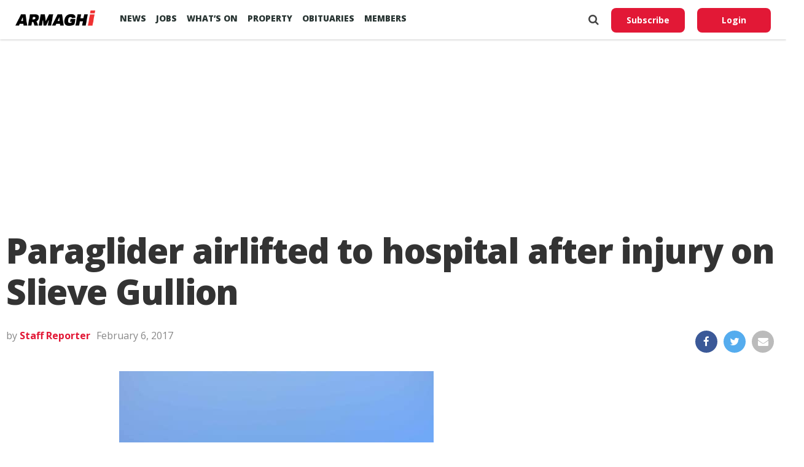

--- FILE ---
content_type: text/html; charset=utf-8
request_url: https://www.google.com/recaptcha/api2/aframe
body_size: 266
content:
<!DOCTYPE HTML><html><head><meta http-equiv="content-type" content="text/html; charset=UTF-8"></head><body><script nonce="vc421sESKwvU1wAwQ4Dy_g">/** Anti-fraud and anti-abuse applications only. See google.com/recaptcha */ try{var clients={'sodar':'https://pagead2.googlesyndication.com/pagead/sodar?'};window.addEventListener("message",function(a){try{if(a.source===window.parent){var b=JSON.parse(a.data);var c=clients[b['id']];if(c){var d=document.createElement('img');d.src=c+b['params']+'&rc='+(localStorage.getItem("rc::a")?sessionStorage.getItem("rc::b"):"");window.document.body.appendChild(d);sessionStorage.setItem("rc::e",parseInt(sessionStorage.getItem("rc::e")||0)+1);localStorage.setItem("rc::h",'1768829242240');}}}catch(b){}});window.parent.postMessage("_grecaptcha_ready", "*");}catch(b){}</script></body></html>

--- FILE ---
content_type: text/css
request_url: https://armaghi.com/wp-content/themes/armaghi/css/media-queries.css?ver=6.8.3
body_size: 9941
content:
/* New - Start */

.row,
.row-main-article {
  width: auto;
  float: none;
  display: block;
  margin-right: auto;
  margin-left: auto;
  padding-left: 0;
  padding-right: 0;
  max-width: 1400px;
  padding: 0 10px
}

.row:after,
.row:before,
.row article:after,
.row article:before,
.weight_per_row_2 article.size-1:after,
.weight_per_row_2 article.size-1:before,
.weight_per_row_3 article.size-1:after,
.weight_per_row_3 article.size-1:before,
.weight_per_row_3 article.size-2:after,
.weight_per_row_3 article.size-2:before,
.weight_per_row_4 article.size-1:after,
.weight_per_row_4 article.size-1:before,
.weight_per_row_4 article.size-2:after,
.weight_per_row_4 article.size-2:before,
.weight_per_row_4 article.size-3:after,
.weight_per_row_4 article.size-3:before {
  content: '';
  display: table
}

.row:after {
  clear: both
}

.row article {
  float: left;
  clear: none;
  text-align: inherit;
  width: 100%;
  margin-left: 0;
  margin-right: 0
}

.row article:after {
  clear: both
}

.container,
.container-half,
.container-quarter,
.news-widget-item,
.block {
  width: calc(100% - 20px);
  margin: 0 10px 20px
}

.news-widget-item.alt-width {
  width: 100%;
  margin: 0 0px 20px;
}

.container>.container-half,
.container>.container-quarter {
  width: 100%;
  margin-left: 0;
  margin-right: 0
}

.mpu {
  background: red;
  width: 300px;
  height: 600px;
  margin: 0 auto 20px
}

@media only screen and (min-width:620px) {
  body:not(.wrapped_by_ads) .container {
    height: 600px
  }

  body:not(.wrapped_by_ads) .container-half {
    height: 290px !important
  }

  body:not(.wrapped_by_ads) .container-quarter {
    height: 135px !important
  }

  body:not(.wrapped_by_ads) article.size-1,
  body:not(.wrapped_by_ads) article.size-4 {
    float: left;
    clear: none;
    text-align: inherit;
    width: 50%;
    margin-left: 0;
    margin-right: 0
  }

  body:not(.wrapped_by_ads) article.size-1:after,
  body:not(.wrapped_by_ads) article.size-1:before,
  body:not(.wrapped_by_ads) article.size-4:after,
  body:not(.wrapped_by_ads) article.size-4:before {
    content: '';
    display: table
  }

  body:not(.wrapped_by_ads) article.size-1:after,
  body:not(.wrapped_by_ads) article.size-4:after {
    clear: both
  }

  #canvas-feat4-wrap .size-2 .news-widget-item {
    height: 340px;
  }
}

.weight_per_row_2 .container,
.weight_per_row_3 .container,
.weight_per_row_4 .container {
  height: 600px
}

.weight_per_row_2 .container-half,
.weight_per_row_3 .container-half,
.weight_per_row_4 .container-half {
  height: 290px !important
}

.weight_per_row_2 article.size-1,
.weight_per_row_3 article.size-1,
.weight_per_row_4 article.size-1 {
  float: left;
  clear: none;
  text-align: inherit;
  width: 50%;
  margin-left: 0;
  margin-right: 0
}

.weight_per_row_2 article.size-1:after,
.weight_per_row_3 article.size-1:after,
.weight_per_row_4 article.size-1:after {
  clear: both
}

@media only screen and (min-width:930px) {

  body:not(.wrapped_by_ads) article.size-1:after,
  body:not(.wrapped_by_ads) article.size-1:before,
  body:not(.wrapped_by_ads) article.size-2:after,
  body:not(.wrapped_by_ads) article.size-2:before,
  body:not(.wrapped_by_ads) article.size-4:after,
  body:not(.wrapped_by_ads) article.size-4:before  {
    content: '';
    display: table
  }

  body:not(.wrapped_by_ads) article.size-1 {
    float: left;
    clear: none;
    text-align: inherit;
    width: 25%;
    margin-left: 0;
    margin-right: 0
  }

  body:not(.wrapped_by_ads) article.size-4 {
    float: left;
    clear: none;
    text-align: inherit;
    width: 33.33333%;
    margin-left: 0;
    margin-right: 0
  }

  body:not(.wrapped_by_ads) article.size-1:after,
  body:not(.wrapped_by_ads) article.size-4:after {
    clear: both
  }

  body:not(.wrapped_by_ads) article.size-2 {
    float: left;
    clear: none;
    text-align: inherit;
    width: 50%;
    margin-left: 0;
    margin-right: 0
  }

  body:not(.wrapped_by_ads) article.size-2:after {
    clear: both
  }
  
  #canvas-leader-wrap {
    min-height: 250px;
  }

  .ad-sidebar-halfpage {
    min-height: 600px;
  }
}

.weight_per_row_3 article.size-1,
.weight_per_row_4 article.size-1 {
  float: left;
  clear: none;
  text-align: inherit;
  width: 33.33333%;
  margin-left: 0;
  margin-right: 0
}

.weight_per_row_3 article.size-1:after,
.weight_per_row_4 article.size-1:after {
  clear: both
}

.weight_per_row_3 article.size-2,
.weight_per_row_4 article.size-2 {
  float: left;
  clear: none;
  text-align: inherit;
  width: 66.66667%;
  margin-left: 0;
  margin-right: 0
}

.weight_per_row_3 article.size-2:after,
.weight_per_row_4 article.size-2:after {
  clear: both
}

@media only screen and (min-width:1240px) {

  body:not(.wrapped_by_ads) article.size-1:after,
  body:not(.wrapped_by_ads) article.size-1:before,
  body:not(.wrapped_by_ads) article.size-2:after,
  body:not(.wrapped_by_ads) article.size-2:before,
  body:not(.wrapped_by_ads) article.size-3:after,
  body:not(.wrapped_by_ads) article.size-3:before,
  body:not(.wrapped_by_ads) article.size-4:after,
  body:not(.wrapped_by_ads) article.size-4:before, {
    content: '';
    display: table
  }

  body:not(.wrapped_by_ads) article.size-1 {
    float: left;
    clear: none;
    text-align: inherit;
    width: 25%;
    margin-left: 0;
    margin-right: 0
  }

  body:not(.wrapped_by_ads) article.size-4 {
    float: left;
    clear: none;
    text-align: inherit;
    width: 33.33333%;
    margin-left: 0;
    margin-right: 0
  }

  body:not(.wrapped_by_ads) article.size-1:after,
  body:not(.wrapped_by_ads) article.size-4:after {
    clear: both
  }

  body:not(.wrapped_by_ads) article.size-2 {
    float: left;
    clear: none;
    text-align: inherit;
    width: 50%;
    margin-left: 0;
    margin-right: 0
  }

  body:not(.wrapped_by_ads) article.size-2:after {
    clear: both
  }

  body:not(.wrapped_by_ads) article.size-3 {
    float: left;
    clear: none;
    text-align: inherit;
    width: 75%;
    margin-left: 0;
    margin-right: 0
  }

  body:not(.wrapped_by_ads) article.size-3:after {
    clear: both
  }
}

.weight_per_row_4 article.size-1 {
  float: left;
  clear: none;
  text-align: inherit;
  width: 25%;
  margin-left: 0;
  margin-right: 0
}

.weight_per_row_4 article.size-1:after {
  clear: both
}

.weight_per_row_4 article.size-2 {
  float: left;
  clear: none;
  text-align: inherit;
  width: 50%;
  margin-left: 0;
  margin-right: 0
}

.weight_per_row_4 article.size-2:after {
  clear: both
}

.weight_per_row_4 article.size-3 {
  float: left;
  clear: none;
  text-align: inherit;
  width: 75%;
  margin-left: 0;
  margin-right: 0
}

.weight_per_row_4 article.size-3:after {
  clear: both
}

#numbering {
  position: fixed;
  bottom: 20px;
  left: 20px;
  width: 20px;
  height: 20px;
  background: rgba(0, 0, 0, .1);
  cursor: pointer;
  border-radius: 10px
}

.row article {
  position: relative
}

.row article>.number {
  position: absolute;
  top: 20px;
  left: 20px;
  font-family: Helvetica;
  font-weight: 700;
  font-size: 160px;
  letter-spacing: -10px;
  color: rgba(30, 0, 0, .1)
}

/** Article more posts **/

#canvas-content-main ul.canvas-more-post-list li,
ul.canvas-more-post-list li {
  float: left;
  width: 100%;
  margin-left: 0px;
  padding: 5px 0px;
  margin-bottom: 10px;
}

ul.canvas-more-post-list li:first-child,
ul.canvas-more-post-list li.more-four:first-child
 {
  margin-left: 0;
}

@media only screen and (min-width: 1340px) {
  #canvas-content-main ul.canvas-more-post-list li,
  ul.canvas-more-post-list li {
  width: 30%;
  margin-left: 1.75438596491%;
  }
}

@media only screen and (min-width: 1340px) {
  #canvas-content-main ul.canvas-more-post-list li.more-four,
  ul.canvas-more-post-list li.more-four {
  width: 23.5%;
  margin-left: 1.75438596491%;
  }
}

/** Mobile Banner Ad **/

#advert-space.mobile-fixed-banner {
  display: block;
  position: fixed;
  bottom: 0;
  left: 0;
  z-index: 9999;
  width: 100%;
}

@media only screen and (min-width: 450px) {
  #advert-space.mobile-fixed-banner {
    display: none;
  }
}

/** News widgets / Text **/

.news-widget-item {
  display: table;
  overflow: hidden;
  position: relative;
  background-color: #fff;
  box-shadow: 0 1px 2px rgba(0,0,0,.1), 0 0 2px rgba(0,0,0,.1);
}

@media only screen and (max-width: 620px) {

  .canvas_home_two_four_two_widget article.news-widget .news-widget-item:not(.first-news-item) .news-widget-img-wrapper,
  .canvas_home_catlist_widget article.news-widget .news-widget-item:not(.first-news-item) .news-widget-img-wrapper {
    height: 100%;
    position: absolute;
  }

  .canvas_home_two_four_two_widget article.news-widget .news-widget-item:not(.first-news-item) .news-widget-img-wrapper .canvas-reg-img,
  .canvas_home_catlist_widget article.news-widget .news-widget-item:not(.first-news-item) .news-widget-img-wrapper .canvas-reg-img {
    position: relative;
    width: 110px;
    height: 100%;
    float: left;
  }

  .canvas_home_two_four_two_widget article.news-widget .news-widget-item:not(.first-news-item) .news-widget-text h2 a,
  .canvas_home_catlist_widget article.news-widget .news-widget-item:not(.first-news-item) .news-widget-text h2 a {
    margin-left: 110px;
    max-width: 260px;
    padding: 15px;
    color: #111;
    float: left;
    font-size: 0.9rem;
    font-weight: 700;
    line-height: 1.35;
    min-height: 80px;
  }

  .canvas_home_two_four_two_widget article.news-widget .news-widget-item:not(.first-news-item) span.news-widget-cat,
  .canvas_home_catlist_widget article.news-widget .news-widget-item:not(.first-news-item) span.news-widget-cat {
    display: none;
  }
}

.news-widget-item.with-advert {
  text-align: center;
  box-shadow: none;
  background: transparent;
}

.news-widget-text, 
.news-widget-text-comment-counter-home {
  width: auto;
  display: table-row;
  float: none;
  height: auto;
}

.independent-products .news-widget-text {
  background: #fff;
}

.news-widget-text h2 {
  margin: 0px;
  position: relative;
}

.news-widget-text-comment-counter-home .comment-counter-home-inner {
    position: relative;
    margin: -15px 15px 10px 15px;
    float: right;
    z-index: 9999;
}

.news-widget-text h2 a {
  color: #111;
  float: left;
  font-size: 0.95rem;
  font-weight: 700;
  line-height: 1.35;
  padding: 15px;
  z-index: 9999;
  position: relative;
  background: #fff;
}

.news-widget-item.container-quarter h2 {
  margin-left: 110px;
  max-width: 260px;
  padding: 15px 15px 5px 15px;
  color: #111;
  float: left;
  font-size: 0.9rem;
  font-weight: 700;
  line-height: 1.35;
  min-height: 80px;
}

.news-widget-item.with-video .news-widget-text h2 a:hover {
  color: #c5c5c5 !important;
}

@media only screen and (max-width: 619px) and (min-width:400px) {}

@media only screen and (max-width: 619px) and (min-width:500px) {}

@media only screen and (min-width: 620px) {
  .news-widget-text {
    height: 60px;
  }

  .news-widget-text-comment-counter-home {
    height: 5px;
  }

  .news-widget-text h2 {
    margin: -35px 10px 0 10px;
  }

  .news-widget-text-comment-counter-home .comment-counter-home-inner {
    margin: 0 20px 10px 20px;
    float:right;
  }

  .news-widget-text h2 a {
    position: absolute;
    min-width: 280px;
  }

  .independent-products  .news-widget-text h2 a {
    position: relative;
    width: -moz-available;
    width: -webkit-fill-available;
    width: fill-available;
  }

  .news-widget-item.container-quarter h2 {
    font-size: 0.95rem;
  }
}

/** Images **/

.news-widget-img-wrapper-sm {
  height: 100%;
  position: absolute;
}

.news-widget-img-wrapper {
  height: 160px;
  position: relative;
}

@media only screen and (max-width: 619px) and (min-width:400px) {
  .news-widget-img-wrapper {
    height: 240px;
  }
}

@media only screen and (max-width: 619px) and (min-width:500px) {
  .news-widget-img-wrapper {
    height: 300px;
  }
}

@media only screen and (min-width: 620px) {
  .news-widget-img-wrapper {
    height: auto;
  }

  .independent-products .news-widget-img-wrapper {
    height: 240px;
  }
}


/** Image icons - videos, gallery **/

.canvas-vid-box-wrap {
  color: #fff;
  font-size: 1.4rem;
  position: absolute;
  left: 45%;
  top: 25%;
  text-align: center;
  width: 50px;
  height: 50px;
  border-radius: 50%;
  background-color: rgba(37, 201, 210, 0.8);
}

.canvas-vid-box-wrap i {
  margin: 14px 0 0 4px;
}

.news-widget-img-wrapper-sm .canvas-vid-box-wrap {
  font-size: 1.1rem;
  left: 35%;
  top: 35%;
  width: 40px;
  height: 40px;
}

.news-widget-img-wrapper-sm .canvas-vid-box-wrap i {
  margin: 12px 0 0 2px;
}

.canvas-side-tab-img .canvas-vid-box-wrap {
  font-size: 10px;
  width: 22px;
  height: 22px;
}

.canvas-side-tab-img .canvas-vid-box-wrap i {
  margin-top: 6px;
}

@media only screen and (min-width: 620px) {
  #canvas-feat1-main .canvas-vid-box-wrap {
    width: 100px;
    height: 100px;
    top: 45%;
    font-size: 2.5rem;
  }

  #canvas-feat1-main .canvas-vid-box-wrap i {
    margin: 0;
    padding: 30px 0;
  }
}

/** Adverts **/

.advert-display {
  display: none;
}

@media only screen and (min-width: 620px) {
  .advert-display {
    display: table;
  }
}

/** Homepage podcast **/

.podcast-display {
  display: table;
}

.podcast-display .news-widget-item {
  background-color: #e21836;
}

.podcast-display-inner {
  padding: 15px;
}

.podcast-display-inner h2 {
  font-size: 24px;
  margin-bottom: 30px;
  color: #fff;
}

.podcast-display-inner p {
  font-style: italic;
  font-size: 20px;
  font-weight: 600;
  line-height: 1.5;
  color: #fff;
  margin-bottom: 20px;
}

.podcast-display-inner p,
.podcast-display-inner a {
  color: #fff;
}

.podcast-display-inner a {
  text-decoration: underline;
}

.podcast-display-inner a:hover,
.podcast-display-inner a:visited {
  text-decoration: underline;
  color: #fff !important;
}

.podcast-display-inner a,
.podcast-display-inner span
 {
  display: table-row;
}

.podcast-iframe {
  max-height: 115px;
}

.podcast-display-inner .podcast-sponsor p {
  font-style: normal;
  font-size: 14px;
  font-weight: 400;
  display: inline-block;
  margin: 0;
  max-width: 150px;
  line-height: 1.3;
}

.podcast-display-inner .podcast-sponsor img {
  display: inline-block;
  vertical-align: bottom;
}

/** Independent product page **/

.main-product-area {
  width: 100%;
  float: left;
}

.product_meta {
  margin-bottom: 20px;
}

.product_meta p {
    color: #444;
    display: block;
    font-size: 1rem;
    font-weight: 400;
    line-height: 1.5;
    margin-bottom: 8px;
}

@media only screen and (min-width: 620px) {
  .product_meta p {
    font-size: 1.15rem;
  }
}

@media only screen and (min-width: 900px) {
  .main-product-area {
   width: 50%;
  }
}

@media only screen and (min-width: 1110px) {
  .main-product-area {
   width: 64%;
  }
}

@media only screen and (min-width: 1420px) {
  .main-product-area {
   width: 1020px;
  }
}

/** Independent buy product **/

.independent-buy-widget {
  position: fixed;
  bottom: 0;
  width: 100%;
  z-index: 9999;
  background-color: #fff;
  margin-bottom: 0;
  margin-left: -10px;
  padding: 2%;
  border-top: 1px solid #d3ced2;
}

.independent-buy-widget button.button {
  width: 96%;
}

.independent-buy-widget h4.canvas-sec-head {
  width: 50%;
  display: inline-block;
}

.independent-buy-widget p.price {
  width: 40%;
  display: inline-block;
  text-align: right;
}

.independent-buy-widget .quantity,
.independent-buy-widget .woo_pp_cart_buttons_div,
#wc-stripe-payment-request-wrapper {
  display: none;
}

@media only screen and (min-width: 900px) {

  .independent-buy-widget {
    position: relative;
    width: auto;
    box-shadow: 0 1px 2px rgba(0, 0, 0, 0.18), 0 0 11px 9px rgba(0,0,0,.1);
    border-radius: 4px;
    padding: 15px;
    margin-bottom: 80px;
    margin-left: 0;
    border-top: none;
  }

  .independent-buy-widget button.button,
  .independent-buy-widget h4.canvas-sec-head {
    width: 100%;
  }

  .independent-buy-widget p.price {
    width: 100%;
    text-align: left;
  }

  .independent-buy-widget .quantity,
  .independent-buy-widget .woo_pp_cart_buttons_div,
  #wc-stripe-payment-request-wrapper {
    display: block;
  }
}

/** Footer **/

.footer-links,
.footer-social-links {
  margin-bottom: 10px;
  float: left;
  width: 100%;
  text-align: center;
}

.footer-social-links .partners {
  display: none;
  margin-top: 30px;
  float: right;
}

.footer-social-links .partners img {
  max-width: 240px;
  float: right;
  display: inline-block;
  margin-bottom: 20px;
}

.footer-social-links .partners p {
  display: inline-block;
  color: #999;
  font-size: .8rem;
  font-weight: 400;
  line-height: 1.2;
  text-align: right;
}

#canvas-foot-wrap:after,
#canvas-foot-wrap:before {
  content: '';
  display: table
}

#canvas-foot-wrap:after {
  clear: both
}

.footer-menu-items a {
  font-size: 0.9rem;
  font-weight: 600;
  line-height: 1;
  padding: 0;
  position: relative;
  text-transform: uppercase;
  display: block;
  margin-bottom: 10px;
  color: #333;
}

.footer-menu-items.footer-menu-items-2 li:not(:first-child) a {
  font-weight: 600;
  margin-bottom: 4px;
  color: #777;
  text-transform: capitalize;
  display: none;
}

.social-item {
  text-transform: uppercase;
  width: 50%;
  float: left;
}

.social-item.fb {
  background-color: #3b5998
}

.social-item.tw {
  background-color: #00aced;
}

.social-title {
  font-size: 0.9rem;
  font-weight: 800;
}

.social-item i {
  float: left;
  font-size: 30px;
  margin-right: 15px;
  display: none;
}

.social-item-fb,
ul.canvas-mob-soc-list li.canvas-mob-soc-fb {
  background-color: #3b5998
}

.social-item-tw,
ul.canvas-mob-soc-list li.canvas-mob-soc-tw {
  background-color: #00aced;
}

.social-item-in,
ul.canvas-mob-soc-list li.canvas-mob-soc-in {
  background-color: #e1306c;
}

.social-item a {
  color: #fff;
  font-size: 0.7rem;
  padding: 20px 10px;
  display: block;
  cursor: pointer;
}

.social-item a:hover {
  color: #fff !important;
  background-color: rgba(0, 0, 0, 0.2);
}

.social-item span {
  display: block;
  margin-bottom: 2px;
}

.social-item-desc {
  float: left;
  font-size: 11px;
  font-weight: 400;
}

@media only screen and (max-width: 619px) and (min-width:400px) {
  .footer-links {
    width: 33%;
  }

  .footer-social-links {
    width: 100%;
  }
}

@media only screen and (min-width: 620px) {

  .footer-links,
  .footer-social-links {
    width: 25%;
    text-align: left;
  }

  .footer-menu-items a {
    font-size: 1.1rem;
    font-weight: 800;
    margin-bottom: 20px;
  }

  .footer-menu-items.footer-menu-items-2 li:not(:first-child) a {
    margin-bottom: 8px;
    text-transform: uppercase;
    display: block;
  }

  .social-item {
    width: 100%;
  }

  .social-item a {
    padding: 35px 25px;
  }

  .social-item i {
    display: block;
  }

  .social-title {
    font-size: 1.1rem;
  }

  .footer-social-links .partners {
    display: block;
  }
}


/* Jobs Board */

#canvas-main-wrap.jobs-header,
#canvas-main-wrap.independent-header {
  margin-top: 40px;
}

.jobs-hero-content,
.independent-hero-content {
  margin-top: 40px;
  padding: 0 15px;
  display: inline-block;
  width: 100%;
}

.jobs-hero,
.independent-hero {
  position: relative;
  width: 100%;
  height: 420px;
  background-repeat: no-repeat;
  background-size: cover;
  background-position: center;
}

.jobs-hero {
  background-image: url('../images/armagh-jobs-hero.jpg');
}

.independent-hero {
  background-image: url('../images/armaghi-independent-hero.jpg');
}

.jobs-results .jobs-hero,
.independent-results .independent-hero {
  height: 200px;
  background-image: url('../images/armagh-jobs-hero-2.jpg');
}

.jobs-results .jobs-hero h1,
.independent-results .independent-hero h1  {
  text-align: center;
}

.jobs-results .job_filters .search_jobs {
  padding: 0px;
}

.jobs-results .job_filters .search_jobs div.search_location {
  float: left;
  padding-left: 0px;
  width: 100%;
  margin-bottom:20px;
}

.jobs-results .job_filters .search_jobs div.search_categories {
  float: right;
  width: 100%;
  padding-left: 0em;
  padding-top: 0px;
  clear: none;
}

.jobs-hero h1,
.independent-hero h1,
.independent-hero p {
  color: #fff;
  text-align: left;
  width: 100%;
  text-shadow: 1px 2px 14px #313131;
  margin-bottom: 30px;
}

.jobs-hero h1 {
  font-size: 28px;
}

.independent-hero h1 {
  font-size: 40px;
}

.independent-hero p {
  font-size: 24px;
}

.independent-hero-search h4 {
  font-size: 24px;
  margin-bottom: 15px;
}

.jobs-hero-search,
.independent-hero-search {
  background-color: rgba(255, 255, 255, 0.5);
  padding: 20px;
  margin-bottom: 100px;
  max-width: 400px;
}

.jobs-hero-search form input[type=text],
.independent-hero-search form input[type=text],
.independent-hero-search form input[type=search] {
  width: 100%;
  font-size: 14px;
  min-height: 50px;
  border-radius: 3px;
  box-sizing: border-box;
  padding: 10px;
  background: #fff;
  border: 1px solid #e0e0e0;
}

.jobs-hero-search select,
.independent-hero-search select {
  width: 100%;
  padding: 20px;
  height: 54px;
  margin-bottom: 15px;
  text-indent: 10px;
  border: 1px solid #e0e0e0;
}

.jobs-hero-search form input[type=submit],
.independent-hero-search form input[type=submit],
.search-btn,
.entry-content .job_listing_packages_title .button,
.entry-content .resume_packages_title .button,
.job_listing_packages_title .button,
.resume_packages_title .button,
.entry-content .job_listing_preview_title .button,
.job_listing_preview_title .button {
  background: #e21836;
  text-transform: uppercase;
  color: #fff;
  border: none;
  font-size: 14px;
  font-weight: 800;
  border-radius: 4px;
  padding: 15px 30px;
}

.jobs-hero-search form input[type=submit]:hover,
.independent-hero-search form input[type=submit]:hover,
.search-btn:hover {
  background: #222;
}

ul.job_listings li.job_listing a {
  border-radius: 0;
  display: inline-block;
  padding: 20px;
  transition: 0.3s;
  position: relative;
  overflow: hidden;
  border: 1px solid #e0e0e0;
  margin-top: -1px;
  width: 100%;
  height: auto;
  background: #fff;
  background-color: #fff;
  box-sizing: border-box;
}

#canvas-content-main ul.job_listings li h3 {
  margin: 0 0 10px 0;
  font-size: 1rem;
}

ul.job_listings li.job_listing a div.location,
ul.job_listings li.no_job_listings_found a div.location {
  float: left;
  width: 100%;
  line-height: 1;
  font-size: .8em;
  padding: 0;
  text-align: left;
  margin: 0 0 10px 0;
}

.rp4wp-related-job_listing>ul li.job_listing a .meta,
.rp4wp-related-job_listing>ul li.no_job_listings_found a .meta,
ul.job_listings li.job_listing a .meta,
ul.job_listings li.no_job_listings_found a .meta {
  float: left;
  text-align: left;
  padding: 0;
  line-height: 1.5em;
  color: #999;
  list-style: none outside !important;
  display: block;
  clear: both;
  width: 100%;
  font-size: .8em;
  margin: 0 0 10px 0 !important;
}

.rp4wp-related-job_listing>ul li.job_listing a div.position .company,
.rp4wp-related-job_listing>ul li.no_job_listings_found a div.position .company,
ul.job_listings li.job_listing a div.position .company,
ul.job_listings li.no_job_listings_found a div.position .company {
  color: #e21836;
  font-size: .8em;
}

ul.job_listings li.job_listing a div.position .company .tagline {
  display: none;
}

#canvas-content-main .job_listing_packages_title h2,
#canvas-content-main .job_listing_preview_title h2 {
  width: 100%;
  display: inline-block;
}

@media only screen and (min-width:620px) {
  #canvas-main-wrap.jobs-header,
  #canvas-main-wrap.independent-header {
    margin-top: 64px;
  }

  .jobs-hero,
  .independent-hero {
    height: 500px;
  }

  .jobs-results .jobs-hero,
  .independent-results .independent-hero  {
    height: 300px;
  }

  .jobs-hero h1 {
    font-size: 40px;
  }

  .independent-hero h1 {
    font-size: 50px;    
  }

  .independent-hero p {
    font-size: 28px;    
  }

  .jobs-hero-search form input[type=text],
  .independent-hero-search form input[type=text],
  .independent-hero-search form input[type=search] {
    font-size: 16px;
    padding: 15px;
  }

  .jobs-hero-search form input[type=submit],
  .independent-hero-search form input[type=submit],
  .search-btn,
  .entry-content .job_listing_packages_title .button,
  .entry-content .resume_packages_title .button,
  .job_listing_packages_title .button,
  .resume_packages_title .button {
    font-size: 16px;
  }

  ul.job_listings li.job_listing a {
    padding: 25px;
    display: flex;
  }

  #canvas-content-main ul.job_listings li h3 {
    font-size: 1.4rem;
  }

  .rp4wp-related-job_listing>ul li.job_listing a div.position,
  .rp4wp-related-job_listing>ul li.no_job_listings_found a div.position,
  ul.job_listings li.job_listing a div.position,
  ul.job_listings li.no_job_listings_found a div.position {
    padding: 0 0 0 50px;
  }

  #canvas-content-main .job_listing_packages_title h2,
  #canvas-content-main .job_listing_preview_title h2 {
    width: auto;
  }

  .jobs-results .job_filters .search_jobs div.search_location {
    width: 50%;
    margin-bottom: 0px;
  }

  .jobs-results .job_filters .search_jobs div.search_categories {
    width: 50%;
    padding-left: .5em;
  }
}

@media only screen and (min-width:930px) {
  .jobs-hero-content,
  .independent-hero-content {
    margin-top: 120px;
  }

  .jobs-hero h1 {
    font-size: 52px;
  }

  .independent-hero h1 {
    font-size: 70px;
  }

  .independent-hero p {
    font-size: 34px;
  }

  .jobs-hero-search,
  .independent-hero-search {
    margin-left: 30px;
  }
}


/* Previous / Next posts */

#canvas-prev-post-wrap,
#canvas-next-post-wrap {
  display: none;
}

#canvas-prev-post-wrap {
  left: 0;
}

#canvas-next-post-wrap {
  right: 0;
  text-align: right;
}

#canvas-prev-post-arrow {
  padding-left: 32px;
}

#canvas-next-post-arrow {
  padding-right: 32px;
}

.canvas-prev-next-text {
  position: absolute;
  top: -1px;
  -webkit-transition: all .25s;
  transition: all .25s;
}

.canvas-prev-next-text a,
.canvas-prev-next-text a:visited,
.canvas-prev-next-text a:hover {
  color: #fff !important;
  float: left;
  font-size: .95rem;
  font-weight: 700;
  line-height: 130%;
  padding: 15px;
  width: 280px;
}

#canvas-prev-post-wrap .canvas-prev-next-text {
  left: -9999px;
}

#canvas-prev-post-wrap:hover .canvas-prev-next-text {
  left: 0;
}

#canvas-next-post-wrap .canvas-prev-next-text {
  right: -9999px;
  text-align: left;
}

#canvas-next-post-wrap:hover .canvas-prev-next-text {
  right: 0;
}





/* Media Queries */

@media only screen and (max-width: 619px) and (min-width:400px) {}

@media only screen and (max-width: 619px) and (min-width:500px) {}

@media only screen and (min-width: 620px) {

  #canvas-prev-post-wrap,
  #canvas-next-post-wrap {
    background: #e21836;
    position: fixed;
    margin-top: -40px;
    top: 55%;
    width: 40px;
    height: 63px;
    z-index: 4000;
    display: block;
  }

  #canvas-prev-post-arrow,
  #canvas-next-post-arrow {
    padding-top: 4px;
    color: #fff;
    cursor: pointer;
    line-height: 100%;
    font-size: 50px;
  }

  #canvas-prev-post-arrow {
    padding-left: 10px;
  }

  #canvas-next-post-arrow {
    padding-right: 10px;
  }
}





/* New - End */

@media screen and (max-width: 1400px) and (min-width: 1261px) {
  #canvas-wallpaper {
    display: none;
  }
}

@media screen and (max-width: 1260px) and (min-width: 1201px) {

  #canvas-score-wrap .canvas-main-box-cont,
  #canvas-top-nav-wrap .canvas-main-box-cont,
  #canvas-bot-nav-wrap .canvas-main-box-cont,
  #canvas-post-trend-wrap .canvas-main-box-cont {
    width: 100%;
  }

  #canvas-score-wrap,
  #canvas-top-nav-wrap,
  #canvas-bot-nav-wrap,
  #canvas-post-trend-wrap,
  #canvas-nav-menu ul li.canvas-mega-dropdown .canvas-mega-dropdown {
    padding: 0 2.727272727272%;
    /* 30 / 1100 */
    width: 94.5454545454%;
    /* 1040 / 1100 */
  }
}

@media screen and (max-width: 1217px) and (min-width: 1101px) {
  #canvas-wallpaper {
    display: none;
  }

  .canvas-main-box-cont {
    width: 100%;
  }

  #canvas-score-wrap,
  #canvas-top-nav-wrap,
  #canvas-bot-nav-wrap,
  #canvas-post-trend-wrap,
  #canvas-nav-menu ul li.canvas-mega-dropdown .canvas-mega-dropdown {
    padding: 0 2.727272727272%;
    /* 30 / 1100 */
    width: 94.5454545454%;
    /* 1040 / 1100 */
  }

  .canvas-feat2-main-text h2 {
    font-size: 2.5rem;
  }

  .canvas-feat2-sub-text h2 {
    font-size: 1.3rem;
  }

  .canvas-feat3-main-img {
    max-height: none;
  }

  .canvas-feat3-main-text {
    padding: 50px 19.09276944065% 30px 4.09276944065%;
    /* 30 / 733 */
    width: 76.9%;
    /* 673 / 733 */
  }

  .canvas-body-sec-cont {
    padding: 30px 2.72727272727%;
    /* 30 / 1100 */
    width: 94.5454545454%;
    /* 1040 / 1100 */
  }

  .canvas-blog-story-text h2 a {
    font-size: 1.5rem;
  }

  .canvas-post-feat-img-wide2 {
    margin: -30px 0 0 -4.504504504504%;
    /* 30 / 666 */
    width: 104.504504504504% !important;
    /* 696 / 666 */
  }

  .canvas-post-feat-img-wide3 {
    margin: -30px 0 0 -2.88461538462%;
    /* 30 / 1040 */
    width: 105.769230769% !important;
    /* 1100 / 1040 */
  }

  #canvas-home-widget-wrap .canvas-widget-feat-wrap {
    padding: 0 1.81818181818%;
    /* 20 / 1100 */
    width: 96.3636363636%;
    /* 1060 / 1100 */
  }
}

@media screen and (max-width: 1100px) and (min-width: 1004px) {
  #canvas-wallpaper {
    display: none;
  }

  .canvas-main-box-cont {
    width: 100%;
  }

  #canvas-score-wrap,
  #canvas-top-nav-wrap,
  #canvas-bot-nav-wrap,
  #canvas-post-trend-wrap,
  #canvas-nav-menu ul li.canvas-mega-dropdown .canvas-mega-dropdown {
    padding: 0 3%;
    /* 30 / 1000 */
    width: 94%;
    /* 940 / 1000 */
  }

  .canvas-feat1-text {
    padding: 100px 4.88599348534% 30px;
    /* 30 / 614 */
    text-align: left;
    width: 90.3%;
    /* 554 / 614 */
  }

  .canvas-feat1-text h2,
  .canvas-feat4-main-text h2 {
    font-size: 2.9rem;
  }

  .canvas-feat1-sub-text {
    padding: 50px 6.51465798046% 20px;
    /* 20 / 307 */
    width: 87%;
    /* 267 / 307 */
  }

  .canvas-feat1-sub-text h2 {
    font-size: 1.2rem;
  }

  .canvas-feat2-main-text {
    padding: 50px 4.73933649289% 20px;
    /* 20 / 422 */
    width: 90.6%;
    /* 382 / 422 */
  }

  .canvas-feat2-main-text h2 {
    font-size: 2.1rem;
  }

  .canvas-feat2-sub-text {
    padding: 50px 7.09219858156% 20px;
    /* 20 / 282 */
    width: 85.9%;
    /* 242 / 282 */
  }

  .canvas-feat2-sub-text h2 {
    font-size: 1.2rem;
  }

  .canvas-feat3-main-text {
    padding: 50px 4.49775112444% 30px;
    /* 30 / 667 */
    width: 91.1%;
    /* 607 / 667 */
  }

  .canvas-feat4-main-text {
    padding: 100px 5.0505050505% 30px;
    /* 30 / 594 */
    width: 89.9%;
    /* 534 / 594 */
  }

  .canvas-feat4-sub-text h2 a {
    font-size: 1.3rem;
  }

  .canvas-body-sec-cont {
    padding: 30px 3%;
    /* 30 / 1000 */
    width: 94%;
    /* 940 / 1000 */
  }

  .canvas-widget-list-story1 {
    margin-left: 2.12765957447%;
    /* 20 / 940 */
    width: 23.4042553191%;
    /* 220 / 940 */
  }

  .canvas-widget-list-text1 h2 a,
  .canvas-more-post-text h2 a,
  .canvas-widget-feat-text h2 a {
    font-size: 1.1rem;
  }

  .canvas-blog-story-text h2 a {
    font-size: 1.4rem;
  }

  .canvas-sec-pad {
    padding: 30px 3%;
    /* 30 / 1000 */
    width: 94%;
    /* 940 / 1000 */
  }

  h1.canvas-post-title {
    font-size: 3.2rem;
  }

  .canvas-post-content-out {
    margin-right: -360px;
  }

  .canvas-post-content-in {
    margin-right: 360px;
  }

  .single #canvas-side-wrap {
    margin-left: 30px;
  }

  .canvas-authors-list-wrap {
    margin-left: 5.31914893617%;
    /* 30 / 564 */
    width: 29.7872340426%;
    /* 168 / 564 */
    height: 320px;
  }

  ul.canvas-post-trend-list li {
    margin-left: 3%;
    /* 30 / 1000 */
    width: 31.2%;
    /* 312 / 1000 */
  }

  .canvas-post-feat-img-wide2 {
    margin: -30px 0 0 -5.13698630137%;
    /* 30 / 584 */
    width: 105.13698630137% !important;
    /* 614 / 584 */
  }

  .canvas-post-feat-img-wide3 {
    margin: -30px 0 0 -3.1914893617%;
    /* 30 / 940 */
    width: 106.382978723% !important;
    /* 1000 / 940 */
  }

  .canvas-post-feat-img-wide3 img {
    margin-top: 0;
  }

  #canvas-home-widget-wrap .canvas-widget-feat-wrap {
    padding: 0 2%;
    /* 20 / 1000 */
    width: 96%;
    /* 960 / 1000 */
  }

  #canvas-home-widget-wrap ul.canvas-widget-feat-list li {
    margin: 0 0 20px 2.0833333333%;
    /* 20 / 960 */
    width: 23.4375%;
    /* 225 / 960 */
    height: 430px;
  }

  #canvas-home-widget-wrap .canvas-widget-feat-text {
    padding: 15px 6.66666666%;
    /* 15 / 225 */
    width: 86.66666666%;
    /* 195 / 225 */
  }
}

@media screen and (max-width: 1003px) and (min-width: 900px) {

  #canvas-nav-menu,
  #canvas-wallpaper,
  #canvas-bot-nav-wrap,
  .canvas-fly-top {
    display: none;
  }

  .canvas-top-nav-menu-but {
    display: block;
  }

  .canvas-main-box-cont {
    width: 100%;
  }

  #canvas-top-nav-cont {
    border-bottom: none;
  }

  #canvas-score-wrap,
  #canvas-top-nav-wrap,
  #canvas-post-trend-wrap {
    padding: 0 2.222222222%;
    /* 20 / 900 */
    width: 95.555555555%;
    /* 860 / 900 */
  }

  #canvas-main-wrap {
    margin-top: 60px;
  }

  .canvas-feat1-text {
    padding: 50px 3.92156862745% 20px;
    /* 20 / 510 */
    text-align: left;
    width: 92.2%;
    /* 470 / 510 */
  }

  .canvas-feat1-text h2 {
    font-size: 2.5rem;
  }

  .canvas-feat1-sub-text {
    padding: 50px 7.8431372549% 20px;
    /* 20 / 255 */
    width: 84.4%;
    /* 215 / 255 */
  }

  .canvas-feat1-sub-text h2 {
    font-size: 1.1rem;
  }

  .canvas-feat2-main-text {
    padding: 50px 5.55555555% 20px;
    /* 20 / 360 */
    width: 88.9%;
    /* 320 / 360 */
  }

  .canvas-feat2-main-text h2,
  .canvas-feat4-main-text h2 {
    font-size: 2rem;
  }

  .canvas-feat2-sub-text {
    padding: 50px 8.33333333333% 20px;
    /* 20 / 240 */
    width: 83.4%;
    /* 200 / 240 */
  }

  .canvas-feat2-sub-text h2 {
    font-size: 1.1rem;
  }

  .canvas-feat3-main-text {
    padding: 50px 3.333333333% 20px;
    /* 20 / 600 */
    width: 93.4%;
    /* 560 / 600 */
  }

  .canvas-feat3-main-text h2 {
    font-size: 3.1rem;
  }

  .canvas-feat3-sub-text {
    padding: 50px 6.666666666% 20px;
    /* 20 / 300 */
    width: 86.7%;
    /* 260 / 300 */
  }

  .canvas-feat3-sub-text h2 {
    font-size: 1.3rem;
  }

  .canvas-main-body-out4 {
    margin-right: -350px;
  }

  .canvas-main-body-in4 {
    margin-right: 350px;
  }

  .canvas-feat4-main-wrap {
    margin-bottom: 20px;
  }

  .canvas-feat4-main-text {
    padding: 50px 4.040404040404% 20px;
    /* 20 / 495 */
    text-align: left;
    width: 92%;
    /* 455 / 495 */
  }

  .canvas-feat4-sub-text h2 a {
    font-size: 1.2rem;
  }

  .canvas-sec-pad,
  .canvas-body-sec-cont {
    padding: 20px 2.2222222222%;
    /* 20 / 900 */
    width: 95.555555555%;
    /* 860 / 900 */
  }

  .canvas-widget-list-story1 {
    margin-left: 1.74418604651%;
    /* 15 / 860 */
    width: 23.6918604651%;
    /* 203.75 / 860 */
  }

  .canvas-widget-list-text1 h2 a,
  .canvas-more-post-text h2 a,
  .canvas-widget-feat-text h2 a {
    font-size: 1.1rem;
  }

  h1.canvas-sec-head,
  h4.canvas-sec-head {
    margin-bottom: 15px;
  }

  .canvas-main-body-out2 {
    margin-right: -360px;
  }

  .canvas-main-body-in2 {
    margin-right: 360px;
  }

  ul.canvas-main-blog-wrap li.canvas-blog-story-wrap {
    margin-top: 15px;
    padding-top: 15px;
  }

  .canvas-blog-story-img,
  .canvas-blog-story-text {
    width: 48.4693877551%;
    /* 237.5 / 490 */
  }

  .canvas-blog-story-img {
    margin-right: 3.0612244898%;
    /* 15 / 490 */
  }

  .canvas-blog-story-text h2 a {
    font-size: 1.3rem;
  }

  #canvas-side-wrap {
    margin-left: 30px;
  }

  h1.canvas-post-title {
    font-size: 2.9rem;
  }

  .canvas-post-content-out {
    margin-right: -360px;
  }

  .canvas-post-content-in {
    margin-right: 360px;
  }

  .canvas-post-soc-out {
    margin-left: -62px;
  }

  .canvas-post-soc-in {
    margin-left: 62px;
  }

  .single #canvas-side-wrap {
    margin-left: 30px;
  }

  #canvas-article-head2 h1.canvas-post-title {
    font-size: 2.6rem;
  }

  #canvas-article-head2 span.canvas-post-excerpt {
    font-size: 1.3rem;
  }

  .canvas-post-feat-wide-text h1.canvas-post-title {
    font-size: 2.7rem;
  }

  .canvas-post-feat-wide-text span.canvas-post-excerpt {
    font-size: 1.3rem;
  }

  .canvas-authors-list-wrap {
    margin-left: 6%;
    /* 30 / 500 */
    width: 29.333333333%;
    /* 146.6666 / 500 */
    height: 320px;
  }

  .canvas-authors-list-img img {
    width: 100px;
  }

  ul.canvas-post-trend-list li {
    margin-left: 3%;
    /* 30 / 1000 */
    width: 31.2%;
    /* 312 / 1000 */
  }

  .canvas-post-feat-img-wide2 {
    margin: -20px 0 0 -4%;
    /* 20 / 500 */
    width: 104% !important;
    /* 520 / 500 */
  }

  .canvas-post-feat-img-wide3 {
    margin: -20px 0 0 -2.32558139535%;
    /* 20 / 860 */
    width: 104.651162791% !important;
    /* 900 / 860 */
  }

  .canvas-post-feat-img-wide3 img {
    margin-top: 0;
  }

  #canvas-home-widget-wrap .canvas-widget-feat-wrap {
    padding: 0 2.22222222%;
    /* 20 / 900 */
    width: 95.55555555%;
    /* 860 / 900 */
  }

  #canvas-home-widget-wrap ul.canvas-widget-feat-list li {
    margin: 0 0 20px 2.32558139535%;
    /* 20 / 860 */
    width: 23.2558139535%;
    /* 200 / 860 */
    height: 420px;
  }

  #canvas-home-widget-wrap .canvas-widget-feat-text {
    padding: 15px 7.5%;
    /* 15 / 200 */
    width: 85%;
    /* 170 / 200 */
  }

  #canvas-home-widget-wrap .canvas-widget-feat-text h2 a {
    font-size: 1.1rem;
  }
}

@media screen and (max-width: 899px) and (min-width: 768px) {

  #canvas-nav-menu,
  #canvas-wallpaper,
  #canvas-bot-nav-wrap,
  .canvas-feat2-left-wrap:after,
  .canvas-fly-top {
    display: none;
  }

  .canvas-top-nav-menu-but {
    display: block;
  }

  .canvas-main-box-cont {
    width: 100%;
  }

  #canvas-top-nav-cont {
    border-bottom: none;
  }

  #canvas-score-wrap,
  #canvas-top-nav-wrap,
  #canvas-post-trend-wrap {
    padding: 0 2.60416666666%;
    /* 20 / 768 */
    width: 94.7916666666%;
    /* 728 / 768 */
  }

  #canvas-main-wrap {
    margin-top: 50px;
  }

  .canvas-main-body-out,
  .canvas-main-body-in {
    margin-right: 0;
  }

  #canvas-feat1-main,
  .canvas-feat1-sub {
    height: auto;
  }

  .canvas-feat1-img {
    max-height: none;
  }

  .canvas-feat1-img img,
  .canvas-feat1-sub-img img {
    margin: 0;
    position: relative;
    left: 0;
    right: 0;
    min-width: 100%;
  }

  .canvas-feat1-side-wrap {
    margin: 20px 2.6041666666% 0;
    /* 20 / 768 */
    width: 94.8%;
    /* 728 / 768 */
  }

  .canvas-feat2-right-out,
  .canvas-feat2-right-in {
    margin-right: 0;
  }

  .canvas-feat2-main-text {
    padding: 50px 4.33839479393% 20px;
    /* 20 / 461 */
    width: 91.6%;
    /* 421 / 461 */
  }

  .canvas-feat2-main-text h2 {
    font-size: 2.4rem;
  }

  .canvas-feat2-sub-text {
    padding: 50px 6.51465798046% 20px;
    /* 20 / 307 */
    width: 87%;
    /* 267 / 307 */
  }

  .canvas-feat2-sub-text h2 {
    font-size: 1.2rem;
  }

  .canvas-feat2-right-wrap {
    margin: 0;
    padding: 20px 2.60416666666%;
    /* 20 / 768 */
    width: 94.79166666666%;
    /* 728 / 768 */
  }

  ul.canvas-feat2-list li {
    padding: 10px 0;
    width: 100%;
  }

  .canvas-feat3-main-text {
    padding: 50px 3.90625% 20px;
    /* 20 / 512 */
    width: 92.2%;
    /* 472 / 512 */
  }

  .canvas-feat3-main-text h2 {
    font-size: 2.7rem;
  }

  .canvas-feat3-sub-text {
    padding: 50px 7.8125% 20px;
    /* 20 / 256 */
    width: 84.4%;
    /* 216 / 256 */
  }

  .canvas-feat3-sub-text h2 {
    font-size: 1.1rem;
  }

  .canvas-side-widget {
    margin-bottom: 20px;
  }

  .canvas-main-body-out4,
  .canvas-main-body-in4 {
    margin-right: 0;
  }

  .canvas-feat4-main-wrap {
    margin-bottom: 20px;
  }

  .canvas-feat4-main-text {
    padding: 50px 2.74725274725% 20px;
    /* 20 / 728 */
    text-align: left;
    width: 94.6%;
    /* 688 / 728 */
  }

  .canvas-feat4-sub {
    margin-left: 2.74725274725%;
    /* 20 / 728 */
    width: 48.6263736264%;
    /* 354 / 728 */
  }

  .canvas-feat4-sub-text h2 a {
    font-size: 1.5rem;
  }

  .canvas-feat4-side-wrap {
    border-top: 1px solid #eee;
    margin-top: 20px;
    padding-top: 20px;
    width: 100%;
  }

  .canvas-sec-pad,
  .canvas-body-sec-cont {
    padding: 20px 2.60416666666%;
    /* 20 / 768 */
    width: 94.79166666666%;
    /* 728 / 768 */
  }

  .canvas-widget-list-story1 {
    margin-left: 2.06043956044%;
    /* 15 / 728 */
    width: 48.9697802198%;
    /* 356.5 / 728 */
    height: 415px;
  }

  .canvas-widget-list-story1:nth-child(3) {
    margin-left: 0;
  }

  .canvas-widget-list-text1 h2 a,
  .canvas-more-post-text h2 a,
  .canvas-widget-feat-text h2 a {
    font-size: 1.4rem;
  }

  .canvas-more-post-img {
    max-height: 213px;
  }

  h1.canvas-sec-head,
  h4.canvas-sec-head {
    margin-bottom: 15px;
  }

  .canvas-main-body-out2,
  .canvas-main-body-in2 {
    margin-right: 0;
  }

  ul.canvas-main-blog-wrap li.canvas-blog-story-wrap {
    margin-top: 15px;
    padding-top: 15px;
  }

  .canvas-blog-story-img,
  .canvas-blog-story-text {
    width: 48.6263736264%;
    /* 354 / 728 */
  }

  .canvas-blog-story-img {
    margin-right: 2.74725274725%;
    /* 20 / 728 */
  }

  .canvas-blog-story-text h2 a {
    font-size: 1.6rem;
  }

  #canvas-side-wrap,
  .single #canvas-side-wrap {
    border-top: 1px solid #ddd;
    margin-top: 20px;
    margin-left: 0;
    padding-top: 20px;
    width: 100%;
  }

  h1.canvas-post-title,
  #canvas-article-head2 h1.canvas-post-title {
    font-size: 2.8rem;
  }

  .canvas-post-content-out,
  .canvas-post-content-in {
    margin-right: 0 !important;
  }

  .canvas-post-soc-out {
    margin-left: -62px;
  }

  .canvas-post-soc-in {
    margin-left: 62px;
  }

  .canvas-post-feat-wide-text {
    padding-bottom: 20px;
  }

  .canvas-post-feat-wide-text h1.canvas-post-title {
    font-size: 2.4rem;
  }

  .canvas-post-feat-wide-text span.canvas-post-excerpt {
    font-size: 1.2rem;
  }

  #canvas-author-page-top {
    padding: 0;
    width: 100%;
  }

  #canvas-author-top-left img {
    margin-top: 0;
  }

  h1.canvas-author-top-head {
    font-size: 2.8rem;
  }

  span.canvas-author-page-desc {
    font-size: 1.1rem;
  }

  ul.canvas-post-trend-list li {
    margin-left: 3.90625%;
    /* 30 / 768 */
    width: 47.78645833333%;
    /* 367 / 768 */
  }

  .canvas-post-feat-img-wide2,
  .canvas-post-feat-img-wide3 {
    margin: -20px 0 0 -2.74725274725%;
    /* 20 / 728 */
    width: 105.494505495% !important;
    /* 768 / 728 */
  }

  .canvas-post-feat-img-wide3 img {
    margin-top: 0;
  }

  #canvas-home-widget-wrap .canvas-widget-feat-wrap {
    padding: 0 2.604166666666%;
    /* 20 / 768 */
    width: 94.79166666666%;
    /* 728 / 768 */
  }

  #canvas-home-widget-wrap ul.canvas-widget-feat-list li,
  #canvas-home-widget-wrap ul.canvas-widget-feat-list li:nth-child(4n+5),
  #canvas-side-wrap ul.canvas-widget-feat-list li,
  #canvas-side-wrap ul.canvas-widget-feat-list li:nth-child(4n+5) {
    margin: 0 0 20px 2.74725274725%;
    /* 20 / 728 */
    width: 48.6263736264%;
    /* 354 / 728 */
    height: 450px;
  }

  #canvas-side-wrap ul.canvas-widget-feat-list li {
    height: 330px;
  }

  #canvas-home-widget-wrap ul.canvas-widget-feat-list li:first-child,
  #canvas-home-widget-wrap ul.canvas-widget-feat-list li:nth-child(2n+3),
  #canvas-side-wrap ul.canvas-widget-feat-list li:first-child,
  #canvas-side-wrap ul.canvas-widget-feat-list li:nth-child(2n+3) {
    margin-left: 0;
  }

  #canvas-home-widget-wrap .canvas-widget-feat-text,
  #canvas-side-wrap .canvas-widget-feat-text {
    padding: 15px 4.23728813559%;
    /* 15 / 354 */
    width: 91.5254237288%;
    /* 324 / 354 */
  }

  #canvas-home-widget-wrap .canvas-widget-feat-text h2 a {
    font-size: 1.4rem;
  }
}

@media screen and (max-width: 767px) and (min-width: 660px) {

  #canvas-nav-menu,
  #canvas-wallpaper,
  #canvas-bot-nav-wrap,
  .canvas-cat-head,
  .canvas-feat2-left-wrap:after,
  .canvas-fly-top {
    display: none;
  }

  .canvas-top-nav-menu-but {
    display: block;
  }

  .canvas-main-box-cont {
    width: 100%;
  }

  #canvas-top-nav-cont {
    border-bottom: none;
  }

  #canvas-score-wrap,
  #canvas-top-nav-wrap,
  #canvas-post-trend-wrap {
    padding: 0 3.030303030303%;
    /* 20 / 660 */
    width: 93.939393939393%;
    /* 620 / 660 */
  }

  #canvas-main-wrap {
    margin-top: 50px;
  }

  .canvas-main-body-out,
  .canvas-main-body-in {
    margin-right: 0;
  }

  #canvas-feat1-main,
  .canvas-feat1-sub {
    height: auto;
  }

  .canvas-feat1-img {
    max-height: none;
  }

  .canvas-feat1-img img,
  .canvas-feat1-sub-img img,
  .canvas-feat2-main-img img,
  .canvas-feat2-sub-img img {
    margin: 0;
    position: relative;
    left: 0;
    right: 0;
    min-width: 100%;
  }

  .canvas-feat1-text {
    text-align: left;
  }

  .canvas-feat1-side-wrap {
    margin: 20px 3.0303030303% 0;
    /* 20 / 660 */
    width: 93.939393939393%;
    /* 620 / 660 */
  }

  .canvas-feat2-right-out,
  .canvas-feat2-right-in {
    margin-right: 0;
  }

  .canvas-feat2-left-wrap,
  .canvas-feat2-sub-wrap {
    height: auto;
  }

  .canvas-feat2-main,
  .canvas-feat2-left-sub {
    width: 100%;
  }

  .canvas-feat2-main-text {
    padding: 50px 3.0303030303% 20px;
    /* 20 / 660 */
    width: 94%;
    /* 620 / 660 */
  }

  .canvas-feat2-sub-wrap {
    width: 50%;
  }

  .canvas-feat2-sub-text {
    padding: 50px 6.0606060606% 20px;
    /* 20 / 330 */
    width: 87.9%;
    /* 290 / 330 */
  }

  .canvas-feat2-right-wrap {
    margin: 0;
    padding: 20px 3.0303030303%;
    /* 20 / 768 */
    width: 93.9393939393%;
    /* 620 / 660 */
  }

  ul.canvas-feat2-list li {
    padding: 10px 0;
    width: 100%;
  }

  .canvas-feat3-left,
  .canvas-feat3-right {
    width: 100%;
  }

  .canvas-feat3-main-text,
  .canvas-feat1-text {
    padding: 100px 3.0303030303% 20px;
    /* 20 / 660 */
    width: 94%;
    /* 620 / 660 */
  }

  .canvas-feat3-main-text h2,
  .canvas-feat1-text h2,
  .canvas-feat2-main-text h2,
  .canvas-feat4-main-text h2 {
    font-size: 3.1rem;
  }

  .canvas-feat3-sub {
    width: 50%;
  }

  .canvas-feat3-sub-text,
  .canvas-feat1-sub-text {
    padding: 50px 6.0606060606% 20px;
    /* 20 / 330 */
    width: 87.9%;
    /* 290 / 330 */
  }

  .canvas-feat3-sub-text h2,
  .canvas-feat1-sub-text h2,
  .canvas-feat2-sub-text h2 {
    font-size: 1.3rem;
  }

  .canvas-side-widget {
    margin-bottom: 20px;
  }

  .canvas-main-body-out4,
  .canvas-main-body-in4 {
    margin-right: 0;
  }

  .canvas-feat4-main-wrap {
    margin-bottom: 20px;
  }

  .canvas-feat4-main-text {
    padding: 50px 3.22580645161% 20px;
    /* 20 / 620 */
    text-align: left;
    width: 93.6%;
    /* 580 / 620 */
  }

  .canvas-feat4-sub {
    margin-left: 2.74725274725%;
    /* 20 / 728 */
    width: 48.6263736264%;
    /* 354 / 728 */
  }

  .canvas-feat4-sub-text h2 a {
    font-size: 1.4rem;
  }

  .canvas-feat4-side-wrap {
    border-top: 1px solid #eee;
    margin-top: 20px;
    padding-top: 20px;
    width: 100%;
  }

  .canvas-sec-pad,
  .canvas-body-sec-cont {
    padding: 20px 3.0303030303%;
    /* 20 / 660 */
    width: 93.9393939393%;
    /* 620 / 660 */
  }

  .canvas-widget-list-story1 {
    margin-left: 2.41935483871%;
    /* 15 / 620 */
    width: 48.7903225806%;
    /* 302.5 / 620 */
    height: 415px;
  }

  .canvas-widget-list-story1:nth-child(3) {
    margin-left: 0;
  }

  .canvas-widget-list-text1 h2 a,
  .canvas-more-post-text h2 a,
  .canvas-widget-feat-text h2 a {
    font-size: 1.3rem;
  }

  .canvas-more-post-img {
    max-height: 181px;
  }

  h1.canvas-sec-head,
  h4.canvas-sec-head {
    margin-bottom: 15px;
  }

  .canvas-main-body-out2,
  .canvas-main-body-in2 {
    margin-right: 0;
  }

  ul.canvas-main-blog-wrap li.canvas-blog-story-wrap {
    margin-top: 15px;
    padding-top: 15px;
  }

  .canvas-blog-story-img,
  .canvas-blog-story-text {
    width: 48.3870967742%;
    /* 300 / 620 */
  }

  .canvas-blog-story-img {
    margin-right: 3.22580645161%;
    /* 20 / 620 */
  }

  .canvas-blog-story-text h2 a {
    font-size: 1.4rem;
  }

  #canvas-side-wrap,
  .single #canvas-side-wrap {
    border-top: 1px solid #ddd;
    margin-top: 20px;
    margin-left: 0;
    padding-top: 20px;
    width: 100%;
  }

  h1.canvas-post-title,
  #canvas-article-head2 h1.canvas-post-title {
    font-size: 2.7rem;
  }

  span.canvas-post-excerpt,
  #canvas-article-head2 span.canvas-post-excerpt {
    font-size: 1.2rem;
  }

  .canvas-post-content-out,
  .canvas-post-content-in {
    margin-right: 0 !important;
  }

  .canvas-post-soc-out {
    margin-left: -62px;
  }

  .canvas-post-soc-in {
    margin-left: 62px;
  }

  .canvas-post-feat-wide-text {
    padding-bottom: 20px;
  }

  .canvas-post-feat-wide-text h1.canvas-post-title {
    font-size: 2.1rem;
  }

  .canvas-post-feat-wide-text span.canvas-post-excerpt {
    font-size: 1.1rem;
  }

  .canvas-search-but-wrap {
    top: 40px;
    right: 50px;
  }

  #canvas-search-box {
    margin: -60px 0 0 -200px;
    top: 40%;
    width: 400px;
  }

  #searchform input {
    font-size: 50px;
    height: 50px;
    padding: 15px 0;
  }

  #canvas-author-page-top {
    padding: 0;
    width: 100%;
  }

  .canvas-author-top-out {
    margin-left: -180px;
  }

  .canvas-author-top-in {
    margin-left: 180px;
  }

  #canvas-author-top-left {
    margin-right: 30px;
    width: 150px;
  }

  #canvas-author-top-left img {
    border: 4px solid #ddd;
    margin-top: 0;
  }

  h1.canvas-author-top-head {
    font-size: 2.8rem;
  }

  span.canvas-author-page-desc {
    font-size: 1.1rem;
  }

  ul.canvas-post-trend-list li {
    margin-left: 3%;
    /* 30 / 1000 */
    width: 31.2%;
    /* 312 / 1000 */
  }

  ul.canvas-post-trend-list li {
    margin-left: 3.90625%;
    /* 30 / 768 */
    width: 47.78645833333%;
    /* 367 / 768 */
  }

  .canvas-post-feat-img-wide2,
  .canvas-post-feat-img-wide3 {
    margin: -20px 0 0 -3.22580645161%;
    /* 20 / 620 */
    width: 106.451612903% !important;
    /* 660 / 620 */
  }

  .canvas-post-feat-img-wide3 img {
    margin-top: 0;
  }

  #canvas-home-widget-wrap .canvas-widget-feat-wrap {
    padding: 0 3.030303030303%;
    /* 20 / 660 */
    width: 93.93939393939393%;
    /* 620 / 660 */
  }

  #canvas-home-widget-wrap ul.canvas-widget-feat-list li,
  #canvas-home-widget-wrap ul.canvas-widget-feat-list li:nth-child(4n+5),
  #canvas-side-wrap ul.canvas-widget-feat-list li,
  #canvas-side-wrap ul.canvas-widget-feat-list li:nth-child(4n+5) {
    margin: 0 0 20px 3.22580645161%;
    /* 20 / 620 */
    width: 48.3870967742%;
    /* 300 / 620 */
    height: 410px;
  }

  #canvas-side-wrap ul.canvas-widget-feat-list li {
    height: 290px;
  }

  #canvas-home-widget-wrap ul.canvas-widget-feat-list li:first-child,
  #canvas-home-widget-wrap ul.canvas-widget-feat-list li:nth-child(2n+3),
  #canvas-side-wrap ul.canvas-widget-feat-list li:first-child,
  #canvas-side-wrap ul.canvas-widget-feat-list li:nth-child(2n+3) {
    margin-left: 0;
  }

  #canvas-home-widget-wrap .canvas-widget-feat-text,
  #canvas-side-wrap .canvas-widget-feat-text {
    padding: 15px 5%;
    /* 15 / 300 */
    width: 90%;
    /* 270 / 300 */
  }

  #canvas-home-widget-wrap .canvas-widget-feat-text h2 a {
    font-size: 1.3rem;
  }
}

@media screen and (max-width: 659px) and (min-width: 600px) {

  #canvas-nav-menu,
  #canvas-wallpaper,
  #canvas-bot-nav-wrap,
  .canvas-cat-head,
  .canvas-feat2-left-wrap:after,
  .canvas-fly-top {
    display: none;
  }

  #canvas-top-head-wrap {
    height: 54px;
  }

  .canvas-top-nav-menu-but {
    display: block;
  }

  .canvas-main-box-cont,
  #canvas-bot-nav-wrap {
    width: 100%;
  }

  #canvas-top-nav-cont {
    border-bottom: none;
  }

  #canvas-score-wrap,
  #canvas-top-nav-wrap,
  #canvas-post-trend-wrap {
    padding: 0 3.33333333333%;
    /* 20 / 600 */
    width: 93.3333333333%;
    /* 560 / 600 */
  }

  #canvas-main-wrap {
    margin-top: 50px;
  }

  .canvas-main-body-out,
  .canvas-main-body-in {
    margin-right: 0;
  }

  #canvas-feat1-main,
  .canvas-feat1-sub {
    height: auto;
  }

  .canvas-feat1-img {
    max-height: none;
  }

  .canvas-feat1-img img,
  .canvas-feat1-sub-img img,
  .canvas-feat2-main-img img,
  .canvas-feat2-sub-img img {
    margin: 0;
    position: relative;
    left: 0;
    right: 0;
    min-width: 100%;
  }

  .canvas-feat1-text {
    text-align: left;
  }

  .canvas-feat1-side-wrap {
    margin: 20px 3.3333333333% 0;
    /* 20 / 600 */
    width: 93.333333333%;
    /* 560 / 600 */
  }

  .canvas-feat2-right-out,
  .canvas-feat2-right-in {
    margin-right: 0;
  }

  .canvas-feat2-left-wrap,
  .canvas-feat2-sub-wrap {
    height: auto;
  }

  .canvas-feat2-main,
  .canvas-feat2-left-sub {
    width: 100%;
  }

  .canvas-feat2-main-text {
    padding: 50px 3.0303030303% 20px;
    /* 20 / 660 */
    width: 94%;
    /* 620 / 660 */
  }

  .canvas-feat2-sub-wrap {
    width: 50%;
  }

  .canvas-feat2-sub-text {
    padding: 50px 6.0606060606% 20px;
    /* 20 / 330 */
    width: 87.9%;
    /* 290 / 330 */
  }

  .canvas-feat2-right-wrap {
    margin: 0;
    padding: 20px 3.0303030303%;
    /* 20 / 768 */
    width: 93.9393939393%;
    /* 620 / 660 */
  }

  ul.canvas-feat2-list li {
    padding: 10px 0;
    width: 100%;
  }

  .canvas-feat3-left,
  .canvas-feat3-right {
    width: 100%;
  }

  .canvas-feat3-main-text,
  .canvas-feat1-text {
    padding: 50px 3.3333333333% 20px;
    /* 20 / 600 */
    width: 93.4%;
    /* 560 / 600 */
  }

  .canvas-feat3-main-text h2,
  .canvas-feat1-text h2,
  .canvas-feat2-main-text h2,
  .canvas-feat4-main-text h2 {
    font-size: 2.7rem;
  }

  .canvas-feat3-sub {
    width: 50%;
  }

  .canvas-feat3-sub-text,
  .canvas-feat1-sub-text {
    padding: 50px 6.66666666% 20px;
    /* 20 / 300 */
    width: 86.7%;
    /* 260 / 300 */
  }

  .canvas-feat3-sub-text h2,
  .canvas-feat1-sub-text h2,
  .canvas-feat2-sub-text h2 {
    font-size: 1.1rem;
  }

  .canvas-side-widget {
    margin-bottom: 20px;
  }

  .canvas-main-body-out4,
  .canvas-main-body-in4 {
    margin-right: 0;
  }

  .canvas-feat4-main-wrap {
    margin-bottom: 20px;
  }

  .canvas-feat4-main-text {
    padding: 50px 3.22580645161% 20px;
    /* 20 / 620 */
    text-align: left;
    width: 93.6%;
    /* 580 / 620 */
  }

  .canvas-feat4-sub {
    margin-left: 3.54609929078%;
    /* 20 / 564 */
    width: 48.2269503546%;
    /* 272 / 564 */
  }

  .canvas-feat4-sub-text h2 a {
    font-size: 1.3rem;
  }

  .canvas-feat4-side-wrap {
    border-top: 1px solid #eee;
    margin-top: 20px;
    padding-top: 20px;
    width: 100%;
  }

  .canvas-sec-pad,
  .canvas-body-sec-cont {
    padding: 20px 3.3333333333%;
    /* 20 / 600 */
    width: 93.3333333333%;
    /* 560 / 600 */
  }

  .canvas-widget-list-story1 {
    margin-left: 2.67857412857%;
    /* 15 / 560 */
    width: 48.6607142857%;
    /* 272.5 / 560 */
    height: 400px;
  }

  .canvas-widget-list-story1:nth-child(3) {
    margin-left: 0;
  }

  .canvas-widget-list-text1 h2 a,
  .canvas-more-post-text h2 a,
  .canvas-widget-feat-text h2 a {
    font-size: 1.2rem;
  }

  h1.canvas-sec-head,
  h4.canvas-sec-head {
    margin-bottom: 15px;
  }

  .canvas-main-body-out2,
  .canvas-main-body-in2 {
    margin-right: 0;
  }

  ul.canvas-main-blog-wrap li.canvas-blog-story-wrap {
    margin-top: 15px;
    padding-top: 15px;
  }

  .canvas-blog-story-img,
  .canvas-blog-story-text {
    width: 48.3870967742%;
    /* 300 / 620 */
  }

  .canvas-blog-story-img {
    margin-right: 3.22580645161%;
    /* 20 / 620 */
  }

  .canvas-blog-story-text h2 a {
    font-size: 1.4rem;
  }

  #canvas-side-wrap,
  .single #canvas-side-wrap {
    border-top: 1px solid #ddd;
    margin-top: 20px;
    margin-left: 0;
    padding-top: 20px;
    width: 100%;
  }

  h1.canvas-post-title,
  #canvas-article-head2 h1.canvas-post-title {
    font-size: 2.6rem;
  }

  span.canvas-post-excerpt,
  #canvas-article-head2 span.canvas-post-excerpt {
    font-size: 1.2rem;
  }

  .canvas-post-content-out,
  .canvas-post-content-in {
    margin-right: 0 !important;
  }

  .canvas-post-soc-out {
    margin-left: -62px;
  }

  .canvas-post-soc-in {
    margin-left: 62px;
  }

  .canvas-post-feat-wide-text {
    padding: 50px 28.33333333% 20px 3.33333333%;
    /* 20 / 600 */
    width: 68.33333333%;
    /* 560 / 600 */
  }

  .canvas-post-feat-wide-text h1.canvas-post-title {
    font-size: 1.9rem;
  }

  .canvas-post-feat-wide-text span.canvas-post-excerpt {
    font-size: 1rem;
  }

  .canvas-search-but-wrap {
    top: 40px;
    right: 50px;
  }

  #canvas-search-box {
    margin: -60px 0 0 -200px;
    top: 40%;
    width: 400px;
  }

  #searchform input {
    font-size: 50px;
    height: 50px;
    padding: 15px 0;
  }

  #canvas-author-page-top {
    padding: 0;
    width: 100%;
  }

  .canvas-author-top-out {
    margin-left: -180px;
  }

  .canvas-author-top-in {
    margin-left: 180px;
  }

  #canvas-author-top-left {
    margin-right: 30px;
    width: 150px;
  }

  #canvas-author-top-left img {
    border: 4px solid #ddd;
    margin-top: 0;
  }

  h1.canvas-author-top-head {
    font-size: 2.6rem;
  }

  span.canvas-author-page-desc {
    font-size: 1.1rem;
  }

  .canvas-authors-wrap {
    margin-top: 20px;
    padding-top: 20px;
  }

  .canvas-authors-list-wrap {
    margin-left: 5.35714285714%;
    /* 30 / 560 */
    width: 29.7619047619%;
    /* 166.6666 / 560 */
    height: 320px;
  }

  ul.canvas-post-trend-list li {
    margin-left: 3.90625%;
    /* 30 / 768 */
    width: 47.78645833333%;
    /* 367 / 768 */
  }

  .canvas-post-feat-img-wide2,
  .canvas-post-feat-img-wide3 {
    margin: -20px 0 0 -3.57142857143%;
    /* 20 / 560 */
    width: 107.142857143% !important;
    /* 600 / 560 */
  }

  .canvas-post-feat-img-wide3 img {
    margin-top: 0;
  }

  #canvas-home-widget-wrap .canvas-widget-feat-wrap {
    padding: 0 3.030303030303%;
    /* 20 / 660 */
    width: 93.93939393939393%;
    /* 620 / 660 */
  }

  #canvas-home-widget-wrap ul.canvas-widget-feat-list li,
  #canvas-home-widget-wrap ul.canvas-widget-feat-list li:nth-child(4n+5),
  #canvas-side-wrap ul.canvas-widget-feat-list li,
  #canvas-side-wrap ul.canvas-widget-feat-list li:nth-child(4n+5) {
    margin: 0 0 20px 3.22580645161%;
    /* 20 / 620 */
    width: 48.3870967742%;
    /* 300 / 620 */
    height: 390px;
  }

  #canvas-side-wrap ul.canvas-widget-feat-list li {
    height: 290px;
    margin-bottom: 0;
  }

  #canvas-home-widget-wrap ul.canvas-widget-feat-list li:first-child,
  #canvas-home-widget-wrap ul.canvas-widget-feat-list li:nth-child(2n+3),
  #canvas-side-wrap ul.canvas-widget-feat-list li:first-child,
  #canvas-side-wrap ul.canvas-widget-feat-list li:nth-child(2n+3) {
    margin-left: 0;
  }

  #canvas-home-widget-wrap .canvas-widget-feat-text,
  #canvas-side-wrap .canvas-widget-feat-text {
    padding: 15px 5%;
    /* 15 / 300 */
    width: 90%;
    /* 270 / 300 */
  }

  #canvas-home-widget-wrap .canvas-widget-feat-text h2 a {
    font-size: 1.2rem;
  }
}

@media screen and (max-width: 599px) {
  .canvas-blog-story-img {
    min-height: auto;
  }
  
  .tbl-reco-reel .rec-reel-2n5-a {
    padding: 0px;
    margin-bottom: 10px;
  }

  .revue-form-field {
    min-width: 200px;
  }

  .newsletter-button {
    min-width:  130px;
  }
}

@media screen and (max-width: 420px) {
  .revue-form {
    display: flex;
    flex-direction: column;
    align-items: flex-start;
  }

  .revue-form-group {
    width: 100%;
  }

  .revue-form-field {
    width: 90%;
    margin-bottom: 10px;
  }

  .newsletter-button {
    min-width: 200px;
  }

}

@media screen and (max-width: 599px) and (min-width: 480px) {

  #canvas-nav-menu,
  #canvas-wallpaper,
  #canvas-bot-nav-wrap,
  #canvas-score-wrap,
  #canvas-top-nav-soc,
  .canvas-cat-head,
  .canvas-feat3-main-text p,
  .canvas-feat1-text p,
  .canvas-feat2-left-wrap:after,
  .canvas-feat2-main-text p,
  .canvas-feat4-main-text p,
  .canvas-feat4-sub-text p,
  .canvas-blog-story-info,
  .canvas-widget-list-text1 p,
  .canvas-blog-story-text p,
  .canvas-fly-top,
  .canvas-more-post-text p,
  .canvas-post-feat-wide-text span.canvas-post-excerpt,
  #canvas-post-trend-wrap,
  .canvas-widget-feat-text p {
    display: none;
  }

  span.canvas-nav-search-but {
    padding: 16px 0;
  }

  #canvas-top-head-wrap {
    height: 54px;
  }

  .canvas-top-nav-menu-but {
    width: 8%;
    display: block;
  }

  .canvas-main-box-cont {
    width: 100%;
  }

  #canvas-top-nav-cont {
    border-bottom: none;
  }

  #canvas-top-nav-wrap {
    padding: 0 4.1666666666%;
    /* 20 / 480 */
    width: 91.666666666%;
    /* 440 / 480 */
  }

  .canvas-top-nav-right-out {
    margin-right: -50px;
  }

  .canvas-top-nav-right-in {
    margin-right: 50px;
  }

  #canvas-top-nav-right {
    width: 54%;
  }

  #canvas-top-nav-logo {
    text-align: left;
    width: 30%;
    padding: 15px 6px;
  }

  #canvas-top-nav-logo img {
    max-width: 100px;
  }

  .canvas-top-nav-menu-but {
    margin-right: 0;
  }

  #canvas-leader-wrap {
    margin-top: 5px;
  }

  #canvas-main-body-wrap {
    margin-top: 10px;
  }

  .canvas-score-up {
    -webkit-transform: translate3d(0, 0, 0) !important;
    -moz-transform: translate3d(0, 0, 0) !important;
    -ms-transform: translate3d(0, 0, 0) !important;
    -o-transform: translate3d(0, 0, 0) !important;
    transform: translate3d(0, 0, 0) !important;
  }

  #canvas-main-wrap {
    margin-top: 50px;
  }

  .canvas-main-body-out,
  .canvas-main-body-in {
    margin-right: 0;
  }

  #canvas-feat1-main,
  .canvas-feat1-sub {
    height: auto;
  }

  .canvas-feat1-img {
    max-height: none;
  }

  .canvas-feat1-img img,
  .canvas-feat1-sub-img img,
  .canvas-feat2-main-img img,
  .canvas-feat2-sub-img img {
    margin: 0;
    position: relative;
    left: 0;
    right: 0;
    min-width: 100%;
  }

  .canvas-feat1-text {
    text-align: left;
  }

  .canvas-feat1-side-wrap {
    margin: 20px 4.1666666666% 0;
    /* 20 / 480 */
    width: 91.6666666666%;
    /* 440 / 480 */
  }

  .canvas-feat2-right-out,
  .canvas-feat2-right-in {
    margin-right: 0;
  }

  .canvas-feat2-left-wrap,
  .canvas-feat2-sub-wrap {
    height: auto;
  }

  .canvas-feat2-main,
  .canvas-feat2-left-sub {
    width: 100%;
  }

  .canvas-feat2-sub-wrap {
    width: 50%;
  }

  .canvas-feat2-right-wrap {
    margin: 0;
    padding: 20px 4.1666666666%;
    /* 20 / 480 */
    width: 91.6666666666%;
    /* 440 / 480 */
  }

  ul.canvas-feat2-list li {
    padding: 10px 0;
    width: 100%;
  }

  .canvas-feat3-left,
  .canvas-feat3-right {
    width: 100%;
  }

  .canvas-feat3-main-text,
  .canvas-feat1-text,
  .canvas-feat2-main-text {
    padding: 50px 4.1666666666% 20px;
    /* 20 / 480 */
    width: 91.7%;
    /* 440 / 480 */
  }

  .canvas-feat3-main-text h2,
  .canvas-feat1-text h2,
  .canvas-feat2-main-text h2,
  .canvas-feat4-main-text h2,
  .canvas-feat4-main-text h2 {
    font-size: 2.1rem;
  }

  .canvas-feat3-sub {
    width: 50%;
  }

  .canvas-feat3-sub-text,
  .canvas-feat1-sub-text,
  .canvas-feat2-sub-text {
    padding: 50px 8.333333333% 20px;
    /* 20 / 240 */
    width: 83.4%;
    /* 200 / 240 */
  }

  .canvas-feat3-sub-text h2,
  .canvas-feat1-sub-text h2,
  .canvas-feat2-sub-text h2 {
    font-size: 1rem;
  }

  .canvas-side-widget {
    margin-bottom: 20px;
  }

  .canvas-main-body-out4,
  .canvas-main-body-in4 {
    margin-right: 0;
  }

  .canvas-feat4-main-wrap {
    margin-bottom: 20px;
  }

  .canvas-feat4-main-text {
    padding: 50px 4.545454545454% 20px;
    /* 20 / 440 */
    text-align: left;
    width: 91%;
    /* 400 / 440 */
  }

  .canvas-feat4-sub {
    margin-left: 3.54609929078%;
    /* 20 / 564 */
    width: 48.2269503546%;
    /* 272 / 564 */
  }

  .canvas-feat4-sub-text h2 a {
    font-size: 1.1rem;
  }

  .canvas-feat4-side-wrap {
    border-top: 1px solid #eee;
    margin-top: 20px;
    padding-top: 20px;
    width: 100%;
  }

  .canvas-sec-pad,
  .canvas-body-sec-cont {
    padding: 20px 4.1666666666%;
    /* 20 / 480 */
    width: 91.666666666%;
    /* 440 / 480 */
  }

  .canvas-widget-list-story1 {
    margin-left: 3.4090909090909%;
    /* 15 / 440 */
    width: 48.29545454545%;
    /* 212.5 / 440 */
    height: 245px;
  }

  #canvas-more-post-wrap,
  #canvas-most-read-wrap,
  #canvas-subscribe-newsletter-wrap,
  #canvas-comments-button,
  #canvas-author-box-wrap {
    margin-top: 20px;
  }

  #canvas-article-head2,
  .post-type-archive-independents #canvas-article-head2 {
    margin-bottom: 20px;
  }

  .canvas-widget-list-text1 h2 a,
  .canvas-more-post-text h2 a,
  .canvas-widget-feat-text h2 a {
    font-size: 1.1rem;
  }

  .canvas-more-post-img {
    max-height: 127px;
  }

  h1.canvas-sec-head,
  h4.canvas-sec-head {
    margin-bottom: 15px;
  }

  .canvas-main-body-out2,
  .canvas-main-body-in2 {
    margin-right: 0;
  }

  ul.canvas-main-blog-wrap li.canvas-blog-story-wrap {
    margin-top: 15px;
    padding-top: 15px;
  }

  .canvas-blog-story-img,
  .canvas-blog-story-text {
    width: 47.7272727272%;
    /* 210 / 440 */
  }

  .canvas-blog-story-img {
    margin-right: 4.5454545454%;
    /* 20 / 440 */
  }

  .canvas-blog-story-text h2 a {
    font-size: 1.3rem;
  }

  #canvas-side-wrap,
  .single #canvas-side-wrap {
    border-top: 1px solid #ddd;
    margin-top: 20px;
    margin-left: 0;
    padding-top: 20px;
    width: 100%;
  }

  h1.canvas-post-title,
  #canvas-article-head2 h1.canvas-post-title {
    font-size: 1.9rem;
  }

  span.canvas-post-excerpt,
  #canvas-article-head2 span.canvas-post-excerpt {
    font-size: 1.1rem;
  }

  .canvas-post-content-out,
  .canvas-post-content-in {
    margin-right: 0 !important;
  }

  .canvas-post-soc-out,
  .canvas-post-soc-in {
    margin-left: 0;
  }

  .canvas-post-feat-wide-text {
    padding: 50px 33.33333333% 15px 3.33333333%;
    /* 15 / 480 */
    width: 63.33333333%;
    /* 450 / 480 */
  }

  .canvas-post-feat-wide-text h1.canvas-post-title {
    font-size: 1.6rem;
    margin-bottom: 0;
  }

  .canvas-search-but-wrap {
    top: 40px;
    right: 50px;
  }

  #canvas-search-box {
    margin: -40px 0 0 -200px;
    top: 50%;
    width: 400px;
  }

  #searchform input {
    font-size: 50px;
    height: 50px;
    padding: 15px 0;
  }

  .single #canvas-foot-wrap,
  .page #canvas-foot-wrap {
    padding-bottom: 42px;
  }

  ul.canvas-foot-soc-list li a {
    font-size: 14px;
    margin-left: 5px;
    width: 32px;
    height: 23px;
  }

  #canvas-author-page-top {
    padding: 0;
    width: 100%;
  }

  .canvas-author-top-out,
  .canvas-author-top-in {
    margin-left: 0;
  }

  #canvas-author-top-left {
    margin-right: 0;
    margin-bottom: 15px;
    text-align: center;
    width: 100%;
  }

  #canvas-author-top-left img {
    border: 4px solid #ddd;
    margin-top: 0;
    width: 120px;
  }

  #canvas-author-top-right {
    text-align: center;
  }

  h1.canvas-author-top-head {
    font-size: 2.4rem;
    margin-bottom: 10px;
  }

  span.canvas-author-page-desc {
    font-size: 1.1rem;
  }

  ul.canvas-author-page-list {
    margin-top: 15px;
  }

  ul.canvas-author-page-list li {
    font-size: 14px;
    margin-left: 5px;
    padding-top: 10px;
    width: 34px;
    height: 24px;
  }

  .canvas-authors-wrap {
    margin-top: 20px;
    padding-top: 20px;
  }

  .canvas-authors-list-wrap,
  .canvas-authors-list-wrap:nth-child(4n+4) {
    margin-left: 4.545454545454%;
    /* 20 / 440 */
    width: 47.727272727272%;
    /* 210 / 440 */
    height: 300px;
  }

  .canvas-authors-list-wrap:nth-child(3n+3) {
    margin-left: 0;
  }

  #canvas-mob-soc-wrap.show-mob-share {
    display: block;
  }

  #canvas-mob-soc-wrap .canvas-mob-soc-list {
    display: block;
  }

  .canvas-post-feat-img-wide2,
  .canvas-post-feat-img-wide3 {
    margin: -20px 0 0 -4.545454545454%;
    /* 20 / 440 */
    width: 109.090909090909% !important;
    /* 480 / 440 */
  }

  .canvas-post-feat-img-wide3 img {
    margin-top: 0;
  }

  #canvas-home-widget-wrap .canvas-widget-feat-wrap {
    padding: 0 4.16666666666%;
    /* 20 / 480 */
    width: 91.666666666%;
    /* 440 / 480 */
  }

  #canvas-home-widget-wrap ul.canvas-widget-feat-list li,
  #canvas-home-widget-wrap ul.canvas-widget-feat-list li:nth-child(4n+5),
  #canvas-side-wrap ul.canvas-widget-feat-list li,
  #canvas-side-wrap ul.canvas-widget-feat-list li:nth-child(4n+5) {
    margin: 0 0 20px 4.54545454545%;
    /* 20 / 440 */
    width: 47.727272727272%;
    /* 210 / 440 */
    height: 270px;
  }

  #canvas-side-wrap ul.canvas-widget-feat-list li {
    margin-bottom: 0;
  }

  #canvas-home-widget-wrap ul.canvas-widget-feat-list li:first-child,
  #canvas-home-widget-wrap ul.canvas-widget-feat-list li:nth-child(2n+3),
  #canvas-side-wrap ul.canvas-widget-feat-list li:first-child,
  #canvas-side-wrap ul.canvas-widget-feat-list li:nth-child(2n+3) {
    margin-left: 0;
  }

  #canvas-home-widget-wrap .canvas-widget-feat-text,
  #canvas-side-wrap .canvas-widget-feat-text {
    padding: 15px 7.14285714286%;
    /* 15 / 210 */
    width: 85.7142857143%;
    /* 180 / 210 */
  }

  #canvas-home-widget-wrap .canvas-widget-feat-text h2 a {
    font-size: 1.1rem;
  }
}

@media screen and (max-width: 479px) {

  ul.canvas-post-soc-list {
    float: left;
    width: 50%;
  }

  .single-article-comment-counter ul.canvas-post-soc-list {
    width: auto;
  }

  #canvas-nav-menu,
  #canvas-wallpaper,
  #canvas-bot-nav-wrap,
  #canvas-score-wrap,
  #canvas-top-nav-soc,
  .canvas-cat-head,
  .canvas-feat3-main-text p,
  .canvas-feat1-text p,
  .canvas-feat2-left-wrap:after,
  .canvas-feat2-main-text p,
  .canvas-feat4-main-text p,
  .canvas-feat4-sub-text p,
  .canvas-blog-story-info,
  .canvas-widget-list-text1 p,
  .canvas-reg-img,
  span.canvas-widget-head-link,
  .canvas-blog-story-text p,
  .canvas-fly-top,
  .canvas-more-post-text p,
  .canvas-post-feat-wide-text span.canvas-post-excerpt,
  #canvas-post-trend-wrap,
  .canvas-mega-img img,
  span.canvas-post-info-date,
  .canvas-widget-feat-text p,
  .canvas-post-info-top {
    display: none;
  }

  #canvas-post-soc-wrap {
    float: left;
    width: 100%;
    max-width: 100%;
  }

  .canvas-author-info-wrap {
    margin-bottom: 10px;
  }

  .canvas-mega-img img {
    width: 1000px;
    height: 600px;
  }

  .canvas-top-nav-menu-but,
  .canvas-mob-img,
  .whap-share {
    display: block;
  }

  .canvas-main-box-cont {
    width: 100%;
    padding: 0px;
  }

  #canvas-top-head-wrap {
    height: 54px;
  }

  #canvas-top-nav-cont {
    border-bottom: none;
  }

  #canvas-top-nav-wrap {
    padding: 0 4.166666666666%;
    /* 15 / 360 */
    width: 91.6666666666%;
    /* 330 / 360 */
    height: 54px;
  }

  .canvas-top-nav-right-out {
    margin-right: -45px;
  }

  .canvas-top-nav-right-in {
    margin-right: 45px;
  }

  #canvas-top-nav-right {
    width: 54%;
    height: 54px;
  }

  #canvas-main-nav-wrap {
    padding: 0 15px;
  }

  #canvas-top-nav-logo {
    text-align: left;
    width: 30%;
    padding: 15px 6px;
  }

  #canvas-top-nav-logo img {
    max-width: 100px;
  }

  span.canvas-nav-search-but {
    padding: 16px 0;
  }

  .armaghi-login {
    padding: 17px 9px;
    margin-left: 12px;
  }

  .armaghi-login span {
    font-size: .9rem;
  }

  .via-bell-icon {
    padding: 8px 0;
  }

  .via-bell-icon span {
    font-size: .9rem;
    padding: 13px 0;
  }

  .canvas-top-nav-menu-but {
    width: 8%;
    margin-right: 0;
  }

  #canvas-main-wrap {
    margin-top: 60px;
  }

  #canvas-leader-wrap {
    margin: 5px auto 5px 0;
    min-height: 50px;
    max-height: 100px;
  }

  #canvas-leader-wrap #ad-website-header img {
    width: 100%;
    height: auto;
  }

  #canvas-main-body-wrap {
    margin-top: 10px;
  }

  .canvas-fly-content {
    -webkit-transform: translate3d(100%, 0, 0) !important;
    -moz-transform: translate3d(100%, 0, 0) !important;
    -ms-transform: translate3d(100%, 0, 0) !important;
    -o-transform: translate3d(100%, 0, 0) !important;
    transform: translate3d(100%, 0, 0) !important;
  }

  .canvas-fly-menu {
    width: 80% !important;
  }

  .canvas-main-body-out,
  .canvas-main-body-in {
    margin-right: 0;
  }

  #canvas-feat1-main,
  .canvas-feat1-sub {
    height: auto;
  }

  .canvas-feat1-img {
    max-height: none;
  }

  .canvas-feat1-img img,
  .canvas-feat1-sub-img img,
  .canvas-feat2-main-img img,
  .canvas-feat2-sub-img img {
    margin: 0;
    position: relative;
    left: 0;
    right: 0;
    min-width: 100%;
    min-height: auto;
  }

  .canvas-feat1-text {
    text-align: left;
  }

  .canvas-feat1-sub {
    width: 100%;
  }

  .canvas-feat1-side-wrap {
    margin: 15px 4.1666666666% 0;
    /* 20 / 360 */
    width: 91.6666666666%;
    /* 330 / 360 */
  }

  .canvas-feat2-right-out,
  .canvas-feat2-right-in {
    margin-right: 0;
  }

  .canvas-feat2-left-wrap,
  .canvas-feat2-sub-wrap {
    height: auto;
  }

  .canvas-feat2-main,
  .canvas-feat2-left-sub {
    width: 100%;
  }

  .canvas-feat2-sub-wrap {
    width: 100%;
  }

  .canvas-feat2-right-wrap {
    margin: 0;
    padding: 15px 4.1666666666%;
    /* 20 / 480 */
    width: 91.6666666666%;
    /* 440 / 480 */
  }

  ul.canvas-feat2-list li {
    padding: 10px 0;
    width: 100%;
  }

  .canvas-feat3-left,
  .canvas-feat3-right,
  .canvas-feat3-sub {
    width: 100%;
  }

  .canvas-feat3-main-text,
  .canvas-feat3-sub-text,
  .canvas-feat1-text,
  .canvas-feat1-sub-text,
  .canvas-feat2-main-text,
  .canvas-feat2-sub-text {
    padding: 50px 4.1666666666% 15px;
    /* 15 / 360 */
    width: 91.7%;
    /* 330 / 360 */
  }

  .canvas-feat3-main-text h2,
  .canvas-feat1-text h2,
  .canvas-feat2-main-text h2,
  .canvas-feat4-main-text h2 {
    font-size: 1.3rem;
  }

  .canvas-feat3-sub-text h2,
  .canvas-feat1-sub-text h2,
  .canvas-feat2-sub-text h2 {
    font-size: 1.3rem;
  }

  .canvas-side-widget,
  .canvas-body-sec-wrap {
    margin-bottom: 15px;
  }

  .canvas-main-body-out4,
  .canvas-main-body-in4 {
    margin-right: 0;
  }

  .canvas-feat4-main-wrap {
    margin-bottom: 15px;
  }

  .canvas-feat4-main-text {
    padding: 50px 4.545454545454% 15px;
    /* 15 / 330 */
    text-align: left;
    width: 91%;
    /* 300 / 330 */
  }

  .canvas-feat4-sub {
    margin-left: 4.545454545454%;
    /* 15 / 330 */
    width: 47.72727272727%;
    /* 157.5 / 330 */
  }

  .canvas-feat4-sub-text h2 a {
    font-size: 1rem;
  }

  .canvas-feat4-side-wrap {
    border-top: 1px solid #eee;
    margin-top: 15px;
    padding-top: 15px;
    width: 100%;
  }

  .canvas-sec-pad,
  .canvas-body-sec-cont {
    padding: 15px 4.1666666666%;
    /* 15 / 360 */
    width: 91.666666666%;
    /* 330 / 360 */
  }

  .canvas-widget-list-story1 {
    margin-left: 0;
    margin-bottom: 15px;
    width: 100%;
  }

  #canvas-more-post-wrap,
  #canvas-most-read-wrap,
  #canvas-subscribe-newsletter-wrap,
  #canvas-comments-button,
  #canvas-author-box-wrap {
    margin-top: 20px;
  }

  #canvas-article-head2,
  .post-type-archive-independents #canvas-article-head2 {
    margin-bottom: 20px;
  }

  #canvas-content-main p {
    font-size: 1rem;
  }

  .canvas-widget-list-img,
  .canvas-blog-story-img,
  .canvas-more-post-img {
    margin-right: 4.5454545454%;
    /* 15 / 330 */
    width: 22.2222222%;
    /* 80 / 330 */
  }

  .canvas-more-post-img {
    margin-bottom: 0;
  }

  .canvas-widget-list-text1,
  .canvas-blog-story-text,
  .canvas-more-post-text {
    margin-top: 0;
    width: 71.2121212121%;
    /* 235 / 330 */
    margin-left: auto;
  }

  .canvas-widget-list-text1 h3,
  .canvas-blog-story-text h3 {
    font-size: .7rem;
    margin-bottom: 5px;
  }

  .canvas-widget-list-text1 h2 a,
  .canvas-blog-story-text h2 a,
  .canvas-more-post-text h2 a,
  .canvas-widget-feat-text h2 a {
    font-size: 0.9rem;
    line-height: 1.4;
  }

  .canvas-feat1-text h2.canvas-stand-title,
  .canvas-feat4-main-text h2.canvas-stand-title {
    font-size: 1.2rem;
  }

  h1.canvas-sec-head,
  h4.canvas-sec-head {
    margin-bottom: 15px;
  }

  .canvas-main-body-out2,
  .canvas-main-body-in2 {
    margin-right: 0;
  }

  ul.canvas-main-blog-wrap li.canvas-blog-story-wrap {
    border-top: none;
    margin-top: 0;
    padding-top: 15px;
  }

  #canvas-side-wrap,
  .single #canvas-side-wrap {
    border-top: 1px solid #ddd;
    margin-top: 15px;
    margin-left: 0;
    padding-top: 15px;
    width: 100%;
  }

  h1.canvas-post-title,
  #canvas-article-head2 h1.canvas-post-title {
    font-size: 1.8rem;
    margin-bottom: 20px;
  }

  h4.canvas-post-sub {
    font-size: 1.1rem;
    line-height: 1.2;
  }

  span.canvas-post-excerpt,
  #canvas-article-head2 span.canvas-post-excerpt {
    font-size: 1.1rem;
  }

  .canvas-post-content-out,
  .canvas-post-content-in {
    margin-right: 0 !important;
  }

  .canvas-post-soc-out,
  .canvas-post-soc-in {
    margin-left: 0;
  }

  .canvas-post-feat-wide-text {
    padding: 50px 24.16666666666% 15px 4.16666666666%;
    /* 15 / 360 */
    width: 71.66666666%;
    /* 330 / 360 */
  }

  .canvas-post-feat-wide-text h1.canvas-post-title {
    font-size: 1.3rem;
    margin-bottom: 0;
  }

  .canvas-search-but-wrap {
    top: 20px;
    right: 30px;
  }

  #canvas-search-box {
    margin: -40px 0 0 -150px;
    top: 50%;
    width: 300px;
  }

  #searchform input {
    font-size: 30px;
    height: 30px;
    padding: 15px 0;
  }

  .single #canvas-foot-wrap,
  .page #canvas-foot-wrap {
    padding-bottom: 42px;
  }

  ul.canvas-foot-soc-list li a {
    font-size: 14px;
    margin-left: 5px;
    padding-top: 8px;
    width: 30px;
    height: 22px;
  }

  #canvas-author-page-top {
    padding: 0;
    width: 100%;
  }

  .canvas-author-top-out,
  .canvas-author-top-in {
    margin-left: 0;
  }

  #canvas-author-top-left {
    margin-right: 0;
    margin-bottom: 15px;
    text-align: center;
    width: 100%;
  }

  #canvas-author-top-left img {
    border: 4px solid #ddd;
    margin-top: 0;
    width: 150px;
  }

  #canvas-author-top-right {
    text-align: center;
  }

  h1.canvas-author-top-head {
    font-size: 2rem;
  }

  span.canvas-author-page-desc {
    font-size: 1rem;
  }

  ul.canvas-author-page-list li {
    font-size: 14px;
    margin-left: 5px;
    padding-top: 10px;
    width: 34px;
    height: 24px;
  }

  .canvas-authors-wrap {
    margin-top: 20px;
    padding-top: 20px;
  }

  .canvas-authors-list-wrap,
  .canvas-authors-list-wrap:first-child,
  .canvas-authors-list-wrap:nth-child(4n+4) {
    margin-left: 0;
    margin-bottom: 30px;
    padding: 0 10%;
    width: 80%;
    /* 210 / 440 */
    height: auto;
  }

  .canvas-authors-list-img {
    margin-bottom: 15px;
  }

  .canvas-authors-name {
    margin-bottom: 10px;
    padding-bottom: 10px;
  }

  #canvas-mob-soc-wrap.show-mob-share {
    display: block;
  }

  #canvas-mob-soc-wrap .canvas-mob-soc-list {
    display: block;
  }

  span.canvas-feat-caption,
  span.canvas-feat-caption-wide {
    padding-bottom: 15px;
  }

  .canvas-post-feat-img-wide2,
  .canvas-post-feat-img-wide3 {
    margin: -15px 0 0 -4.545454545454%;
    /* 15 / 330 */
    width: 109.090909090909% !important;
    /* 360 / 330 */
  }

  .canvas-post-feat-img-wide3 img {
    margin-top: 0;
  }

  #canvas-home-widget-wrap .canvas-widget-feat-wrap {
    background: #fff;
    padding: 15px 4.16666666666%;
    /* 15 / 360 */
    width: 91.666666666%;
    /* 330 / 360 */
  }

  #canvas-home-widget-wrap ul.canvas-widget-feat-list li,
  #canvas-home-widget-wrap ul.canvas-widget-feat-list li:nth-child(4n+5) {
    margin: 0 0 15px 0;
    width: 100%;
    height: auto;
  }

  #canvas-home-widget-wrap ul.canvas-widget-feat-list li:first-child,
  #canvas-home-widget-wrap ul.canvas-widget-feat-list li:nth-child(2n+3) {
    margin-left: 0;
  }

  #canvas-home-widget-wrap .canvas-widget-feat-img,
  #canvas-side-wrap .canvas-widget-feat-img {
    margin-right: 4.5454545454%;
    width: 22.2222222%;
  }

  #canvas-home-widget-wrap .canvas-widget-feat-text,
  #canvas-side-wrap .canvas-widget-feat-text {
    padding: 0;
    width: 71.2121212121%;
  }

  .canvas-widget-feat-text h3 {
    font-size: .7rem;
  }

  #canvas-home-widget-wrap .canvas-widget-feat-text h2 a {
    font-size: 1.15rem;
  }

  ul.canvas-widget-feat-list li:last-child,
  .canvas-widget-list-story1:last-child,
  .canvas-side-widget:last-child,
  ul.canvas-widget-feat-list {
    margin-bottom: 0 !important;
  }

  #canvas-home-widget-wrap .canvas-widget-ad {
    margin: -5px 0 10px;
  }

  ul.canvas-post-soc-list li {
    line-height: 32px;
    margin-right: 5px;
    width: 32px;
    height: 32px;
  }

  .canvas-author-info-name {
    margin-bottom: 5px;
  }

  ul.canvas-author-info-list li.canvas-author-info-date {
    margin-left: 0px;
  }

  #canvas-content-main .single_job_listing .meta li:last-child {
    margin-left: 0px;
  }

}


--- FILE ---
content_type: application/javascript; charset=utf-8
request_url: https://fundingchoicesmessages.google.com/f/AGSKWxUt6xFg5bhf7Ob7ghDLvnRVNqUBdorNlkMkkMyYS0p77AWw8zjRHVmbf2ANB5V_ZmhgQn8BRCSp4Ko3v6OT15zz3CcvHB74MZg7ofH4g5S9_3RK04MogWJHhs0NcBPgjt1MmtE1-ZWvEYVowKjRdag0QOjAveg8e5wR3sQRGuTx4epEzxSIlmCjGV_G/_.ws/ads//SWMAdPlayer./advelvet-/embed_ad./getsponslinks.
body_size: -1291
content:
window['e77ebb70-98c5-49f7-a97b-3010ad425d0d'] = true;